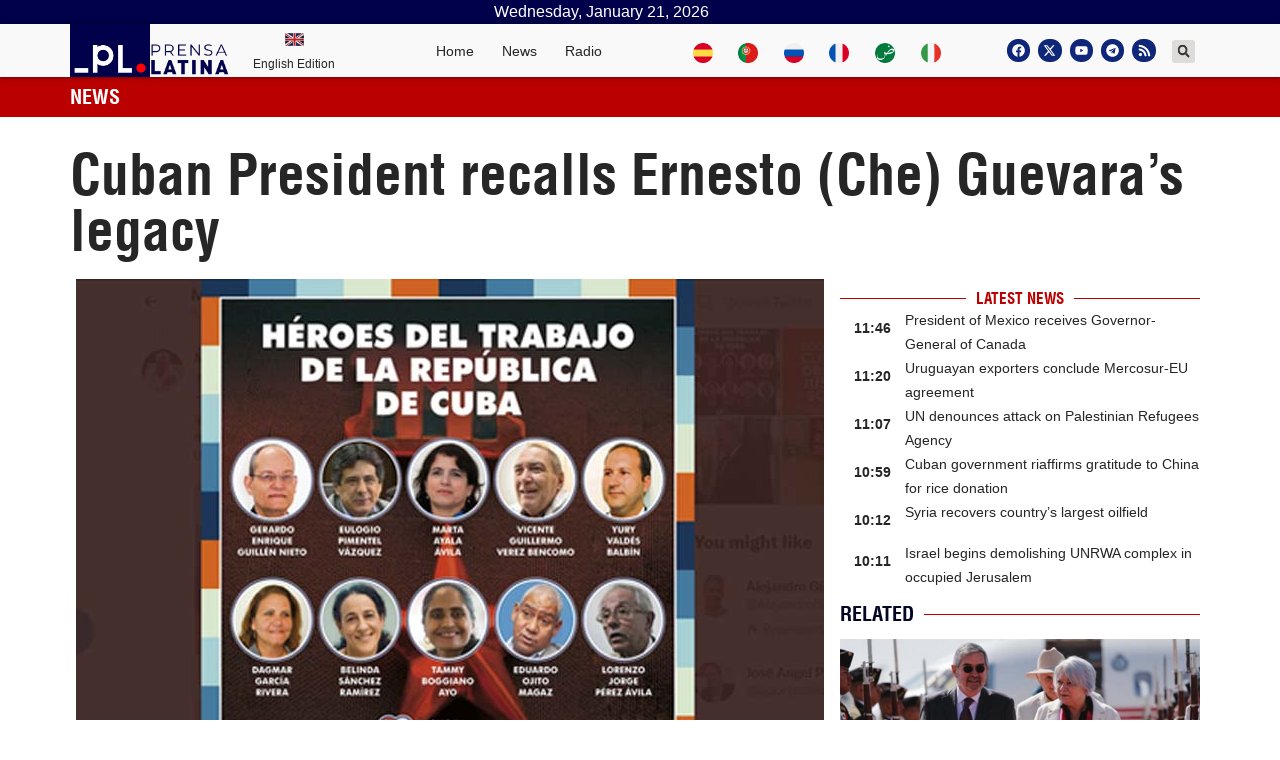

--- FILE ---
content_type: text/html; charset=UTF-8
request_url: https://www.plenglish.com/news/2021/10/08/cuban-president-recalls-ernesto-che-guevaras-legacy/
body_size: 22746
content:
<!doctype html>
<html dir="ltr" lang="en-US" prefix="og: https://ogp.me/ns# fb: http://ogp.me/ns/fb#">
<head>
	<meta charset="UTF-8">
		<meta name="viewport" content="width=device-width, initial-scale=1">
	<link rel="profile" href="http://gmpg.org/xfn/11">
	
	<!-- Global site tag (gtag.js) - Google Analytics -->
	<script async src="https://www.googletagmanager.com/gtag/js?id=UA-68617633-2"></script>
	<script>
	window.dataLayer = window.dataLayer || [];
	function gtag(){dataLayer.push(arguments);}
	gtag('js', new Date());
	gtag('config', 'UA-68617633-2');
	</script>
	<!-- Global site tag (gtag.js) - Google Analytics -->
	<script async src="https://www.googletagmanager.com/gtag/js?id=G-KZ186WNX2N"></script>
	<script>
	window.dataLayer = window.dataLayer || [];
	function gtag(){dataLayer.push(arguments);}
	gtag('js', new Date());
	gtag('config', 'G-KZ186WNX2N');
	</script>
	<title>Cuban President recalls Ernesto (Che) Guevara’s legacy - Prensa Latina</title>

		<!-- All in One SEO 4.5.7.3 - aioseo.com -->
		<meta name="description" content="Havana, Oct 8 (Prensa Latina) Cuban President Miguel Díaz-Canel on Friday harked back to the legacy of the revolutionary Ernesto (Che) Guevara, on the 54th anniversary of his capture and subsequent execution in Bolivia." />
		<meta name="robots" content="max-image-preview:large" />
		<link rel="canonical" href="https://www.plenglish.com/news/2021/10/08/cuban-president-recalls-ernesto-che-guevaras-legacy/" />
		<meta name="generator" content="All in One SEO (AIOSEO) 4.5.7.3" />
		<meta property="og:locale" content="en_US" />
		<meta property="og:site_name" content="Prensa Latina - Latin American News Agency" />
		<meta property="og:type" content="article" />
		<meta property="og:title" content="Cuban President recalls Ernesto (Che) Guevara’s legacy - Prensa Latina" />
		<meta property="og:description" content="Havana, Oct 8 (Prensa Latina) Cuban President Miguel Díaz-Canel on Friday harked back to the legacy of the revolutionary Ernesto (Che) Guevara, on the 54th anniversary of his capture and subsequent execution in Bolivia." />
		<meta property="og:url" content="https://www.plenglish.com/news/2021/10/08/cuban-president-recalls-ernesto-che-guevaras-legacy/" />
		<meta property="og:image" content="https://www.plenglish.com/wp-content/uploads/2021/10/MDC-Twiter-1.jpg" />
		<meta property="og:image:secure_url" content="https://www.plenglish.com/wp-content/uploads/2021/10/MDC-Twiter-1.jpg" />
		<meta property="og:image:width" content="748" />
		<meta property="og:image:height" content="498" />
		<meta property="article:published_time" content="2021-10-08T14:14:00+00:00" />
		<meta property="article:modified_time" content="2021-10-08T14:14:00+00:00" />
		<meta property="article:publisher" content="https://www.facebook.com/PrensaLatinaEnglishNEWS" />
		<meta name="twitter:card" content="summary_large_image" />
		<meta name="twitter:site" content="@NewsLatinPress" />
		<meta name="twitter:title" content="Cuban President recalls Ernesto (Che) Guevara’s legacy - Prensa Latina" />
		<meta name="twitter:description" content="Havana, Oct 8 (Prensa Latina) Cuban President Miguel Díaz-Canel on Friday harked back to the legacy of the revolutionary Ernesto (Che) Guevara, on the 54th anniversary of his capture and subsequent execution in Bolivia." />
		<meta name="twitter:creator" content="@NewsLatinPress" />
		<meta name="twitter:image" content="https://www.plenglish.com/wp-content/uploads/2021/10/MDC-Twiter-1.jpg" />
		<script type="application/ld+json" class="aioseo-schema">
			{"@context":"https:\/\/schema.org","@graph":[{"@type":"BlogPosting","@id":"https:\/\/www.plenglish.com\/news\/2021\/10\/08\/cuban-president-recalls-ernesto-che-guevaras-legacy\/#blogposting","name":"Cuban President recalls Ernesto (Che) Guevara\u2019s legacy - Prensa Latina","headline":"Cuban President recalls Ernesto (Che) Guevara&#8217;s legacy","author":{"@id":"https:\/\/www.plenglish.com\/news\/author\/admin-pl\/#author"},"publisher":{"@id":"https:\/\/www.plenglish.com\/#organization"},"image":{"@type":"ImageObject","url":"https:\/\/www.plenglish.com\/wp-content\/uploads\/2021\/10\/MDC-Twiter-1.jpg","width":748,"height":498},"datePublished":"2021-10-08T10:14:00-04:00","dateModified":"2021-10-08T10:14:00-04:00","inLanguage":"en-US","mainEntityOfPage":{"@id":"https:\/\/www.plenglish.com\/news\/2021\/10\/08\/cuban-president-recalls-ernesto-che-guevaras-legacy\/#webpage"},"isPartOf":{"@id":"https:\/\/www.plenglish.com\/news\/2021\/10\/08\/cuban-president-recalls-ernesto-che-guevaras-legacy\/#webpage"},"articleSection":"Cuba, News items, anniversary, che, Cuba, PRESIDENT, recall, REVOLUTION, SOCIALISM"},{"@type":"BreadcrumbList","@id":"https:\/\/www.plenglish.com\/news\/2021\/10\/08\/cuban-president-recalls-ernesto-che-guevaras-legacy\/#breadcrumblist","itemListElement":[{"@type":"ListItem","@id":"https:\/\/www.plenglish.com\/#listItem","position":1,"name":"Home","item":"https:\/\/www.plenglish.com\/","nextItem":"https:\/\/www.plenglish.com\/news\/2021\/#listItem"},{"@type":"ListItem","@id":"https:\/\/www.plenglish.com\/news\/2021\/#listItem","position":2,"name":"2021","item":"https:\/\/www.plenglish.com\/news\/2021\/","nextItem":"https:\/\/www.plenglish.com\/news\/2021\/10\/#listItem","previousItem":"https:\/\/www.plenglish.com\/#listItem"},{"@type":"ListItem","@id":"https:\/\/www.plenglish.com\/news\/2021\/10\/#listItem","position":3,"name":"October","item":"https:\/\/www.plenglish.com\/news\/2021\/10\/","nextItem":"https:\/\/www.plenglish.com\/news\/2021\/10\/08\/#listItem","previousItem":"https:\/\/www.plenglish.com\/news\/2021\/#listItem"},{"@type":"ListItem","@id":"https:\/\/www.plenglish.com\/news\/2021\/10\/08\/#listItem","position":4,"name":"8","item":"https:\/\/www.plenglish.com\/news\/2021\/10\/08\/","nextItem":"https:\/\/www.plenglish.com\/news\/2021\/10\/08\/cuban-president-recalls-ernesto-che-guevaras-legacy\/#listItem","previousItem":"https:\/\/www.plenglish.com\/news\/2021\/10\/#listItem"},{"@type":"ListItem","@id":"https:\/\/www.plenglish.com\/news\/2021\/10\/08\/cuban-president-recalls-ernesto-che-guevaras-legacy\/#listItem","position":5,"name":"Cuban President recalls Ernesto (Che) Guevara's legacy","previousItem":"https:\/\/www.plenglish.com\/news\/2021\/10\/08\/#listItem"}]},{"@type":"Organization","@id":"https:\/\/www.plenglish.com\/#organization","name":"Prensa Latina","url":"https:\/\/www.plenglish.com\/","logo":{"@type":"ImageObject","url":"https:\/\/www.plenglish.com\/wp-content\/uploads\/2021\/10\/cropped-isotipo-oficial-Prensa-Latina.png","@id":"https:\/\/www.plenglish.com\/news\/2021\/10\/08\/cuban-president-recalls-ernesto-che-guevaras-legacy\/#organizationLogo","width":512,"height":512},"image":{"@id":"https:\/\/www.plenglish.com\/#organizationLogo"},"sameAs":["https:\/\/www.facebook.com\/PrensaLatinaEnglishNEWS","https:\/\/twitter.com\/NewsLatinPress"],"contactPoint":{"@type":"ContactPoint","telephone":"+5378383496","contactType":"Customer Support"}},{"@type":"Person","@id":"https:\/\/www.plenglish.com\/news\/author\/admin-pl\/#author","url":"https:\/\/www.plenglish.com\/news\/author\/admin-pl\/","name":"Prensa Latina","image":{"@type":"ImageObject","@id":"https:\/\/www.plenglish.com\/news\/2021\/10\/08\/cuban-president-recalls-ernesto-che-guevaras-legacy\/#authorImage","url":"https:\/\/secure.gravatar.com\/avatar\/afd5e1648c3152fefdbb92088cc2e6d002864b3385b6c7b42a0143e928a00f1f?s=96&d=mm&r=g","width":96,"height":96,"caption":"Prensa Latina"}},{"@type":"WebPage","@id":"https:\/\/www.plenglish.com\/news\/2021\/10\/08\/cuban-president-recalls-ernesto-che-guevaras-legacy\/#webpage","url":"https:\/\/www.plenglish.com\/news\/2021\/10\/08\/cuban-president-recalls-ernesto-che-guevaras-legacy\/","name":"Cuban President recalls Ernesto (Che) Guevara\u2019s legacy - Prensa Latina","description":"Havana, Oct 8 (Prensa Latina) Cuban President Miguel D\u00edaz-Canel on Friday harked back to the legacy of the revolutionary Ernesto (Che) Guevara, on the 54th anniversary of his capture and subsequent execution in Bolivia.","inLanguage":"en-US","isPartOf":{"@id":"https:\/\/www.plenglish.com\/#website"},"breadcrumb":{"@id":"https:\/\/www.plenglish.com\/news\/2021\/10\/08\/cuban-president-recalls-ernesto-che-guevaras-legacy\/#breadcrumblist"},"author":{"@id":"https:\/\/www.plenglish.com\/news\/author\/admin-pl\/#author"},"creator":{"@id":"https:\/\/www.plenglish.com\/news\/author\/admin-pl\/#author"},"image":{"@type":"ImageObject","url":"https:\/\/www.plenglish.com\/wp-content\/uploads\/2021\/10\/MDC-Twiter-1.jpg","@id":"https:\/\/www.plenglish.com\/news\/2021\/10\/08\/cuban-president-recalls-ernesto-che-guevaras-legacy\/#mainImage","width":748,"height":498},"primaryImageOfPage":{"@id":"https:\/\/www.plenglish.com\/news\/2021\/10\/08\/cuban-president-recalls-ernesto-che-guevaras-legacy\/#mainImage"},"datePublished":"2021-10-08T10:14:00-04:00","dateModified":"2021-10-08T10:14:00-04:00"},{"@type":"WebSite","@id":"https:\/\/www.plenglish.com\/#website","url":"https:\/\/www.plenglish.com\/","name":"Prensa Latina","description":"Latin American News Agency","inLanguage":"en-US","publisher":{"@id":"https:\/\/www.plenglish.com\/#organization"}}]}
		</script>
		<!-- All in One SEO -->

			<script>
				var adminBaseUrl = "https:\/\/www.plenglish.com\/wp-admin\/";
				// If the iframe loaded a frontend page (not wp-admin), open it in the main window
				var keywordsAllowed = ["","elementor","microthemer","trp-edit-translation","brizy-edit-iframe","pagebuilder-edit-iframe","oxygen","dp_action=dfg_popup_fetch"];
				var keywordFound = false;
				try {
					if (window.parent.location.href.indexOf(adminBaseUrl) < 0 && window.parent.location.href !== window.location.href) {

						keywordsAllowed.forEach(function (keyword) {
							if (keyword && (window.location.href.indexOf(keyword) > -1 || window.parent.location.href.indexOf(keyword) > -1)) {
								keywordFound = true;
							}
						});
						// Redirect if it is an url
						if (!keywordFound && window.location.href.indexOf('http') > -1) {
							window.parent.location.href = window.location.href;
						}
					}
				} finally {

				}
			</script>
			<link rel="alternate" type="application/rss+xml" title="Prensa Latina &raquo; Feed" href="https://www.plenglish.com/feed/" />
<link rel="alternate" type="application/rss+xml" title="Prensa Latina &raquo; Comments Feed" href="https://www.plenglish.com/comments/feed/" />
<link rel="alternate" title="oEmbed (JSON)" type="application/json+oembed" href="https://www.plenglish.com/wp-json/oembed/1.0/embed?url=https%3A%2F%2Fwww.plenglish.com%2Fnews%2F2021%2F10%2F08%2Fcuban-president-recalls-ernesto-che-guevaras-legacy%2F" />
<link rel="alternate" title="oEmbed (XML)" type="text/xml+oembed" href="https://www.plenglish.com/wp-json/oembed/1.0/embed?url=https%3A%2F%2Fwww.plenglish.com%2Fnews%2F2021%2F10%2F08%2Fcuban-president-recalls-ernesto-che-guevaras-legacy%2F&#038;format=xml" />
<style id='wp-img-auto-sizes-contain-inline-css'>
img:is([sizes=auto i],[sizes^="auto," i]){contain-intrinsic-size:3000px 1500px}
/*# sourceURL=wp-img-auto-sizes-contain-inline-css */
</style>
<style id='wp-emoji-styles-inline-css'>

	img.wp-smiley, img.emoji {
		display: inline !important;
		border: none !important;
		box-shadow: none !important;
		height: 1em !important;
		width: 1em !important;
		margin: 0 0.07em !important;
		vertical-align: -0.1em !important;
		background: none !important;
		padding: 0 !important;
	}
/*# sourceURL=wp-emoji-styles-inline-css */
</style>
<link rel='stylesheet' id='wp-block-library-css' href='https://www.plenglish.com/wp-includes/css/dist/block-library/style.min.css?ver=6.9' media='all' />
<style id='global-styles-inline-css'>
:root{--wp--preset--aspect-ratio--square: 1;--wp--preset--aspect-ratio--4-3: 4/3;--wp--preset--aspect-ratio--3-4: 3/4;--wp--preset--aspect-ratio--3-2: 3/2;--wp--preset--aspect-ratio--2-3: 2/3;--wp--preset--aspect-ratio--16-9: 16/9;--wp--preset--aspect-ratio--9-16: 9/16;--wp--preset--color--black: #000000;--wp--preset--color--cyan-bluish-gray: #abb8c3;--wp--preset--color--white: #ffffff;--wp--preset--color--pale-pink: #f78da7;--wp--preset--color--vivid-red: #cf2e2e;--wp--preset--color--luminous-vivid-orange: #ff6900;--wp--preset--color--luminous-vivid-amber: #fcb900;--wp--preset--color--light-green-cyan: #7bdcb5;--wp--preset--color--vivid-green-cyan: #00d084;--wp--preset--color--pale-cyan-blue: #8ed1fc;--wp--preset--color--vivid-cyan-blue: #0693e3;--wp--preset--color--vivid-purple: #9b51e0;--wp--preset--gradient--vivid-cyan-blue-to-vivid-purple: linear-gradient(135deg,rgb(6,147,227) 0%,rgb(155,81,224) 100%);--wp--preset--gradient--light-green-cyan-to-vivid-green-cyan: linear-gradient(135deg,rgb(122,220,180) 0%,rgb(0,208,130) 100%);--wp--preset--gradient--luminous-vivid-amber-to-luminous-vivid-orange: linear-gradient(135deg,rgb(252,185,0) 0%,rgb(255,105,0) 100%);--wp--preset--gradient--luminous-vivid-orange-to-vivid-red: linear-gradient(135deg,rgb(255,105,0) 0%,rgb(207,46,46) 100%);--wp--preset--gradient--very-light-gray-to-cyan-bluish-gray: linear-gradient(135deg,rgb(238,238,238) 0%,rgb(169,184,195) 100%);--wp--preset--gradient--cool-to-warm-spectrum: linear-gradient(135deg,rgb(74,234,220) 0%,rgb(151,120,209) 20%,rgb(207,42,186) 40%,rgb(238,44,130) 60%,rgb(251,105,98) 80%,rgb(254,248,76) 100%);--wp--preset--gradient--blush-light-purple: linear-gradient(135deg,rgb(255,206,236) 0%,rgb(152,150,240) 100%);--wp--preset--gradient--blush-bordeaux: linear-gradient(135deg,rgb(254,205,165) 0%,rgb(254,45,45) 50%,rgb(107,0,62) 100%);--wp--preset--gradient--luminous-dusk: linear-gradient(135deg,rgb(255,203,112) 0%,rgb(199,81,192) 50%,rgb(65,88,208) 100%);--wp--preset--gradient--pale-ocean: linear-gradient(135deg,rgb(255,245,203) 0%,rgb(182,227,212) 50%,rgb(51,167,181) 100%);--wp--preset--gradient--electric-grass: linear-gradient(135deg,rgb(202,248,128) 0%,rgb(113,206,126) 100%);--wp--preset--gradient--midnight: linear-gradient(135deg,rgb(2,3,129) 0%,rgb(40,116,252) 100%);--wp--preset--font-size--small: 13px;--wp--preset--font-size--medium: 20px;--wp--preset--font-size--large: 36px;--wp--preset--font-size--x-large: 42px;--wp--preset--spacing--20: 0.44rem;--wp--preset--spacing--30: 0.67rem;--wp--preset--spacing--40: 1rem;--wp--preset--spacing--50: 1.5rem;--wp--preset--spacing--60: 2.25rem;--wp--preset--spacing--70: 3.38rem;--wp--preset--spacing--80: 5.06rem;--wp--preset--shadow--natural: 6px 6px 9px rgba(0, 0, 0, 0.2);--wp--preset--shadow--deep: 12px 12px 50px rgba(0, 0, 0, 0.4);--wp--preset--shadow--sharp: 6px 6px 0px rgba(0, 0, 0, 0.2);--wp--preset--shadow--outlined: 6px 6px 0px -3px rgb(255, 255, 255), 6px 6px rgb(0, 0, 0);--wp--preset--shadow--crisp: 6px 6px 0px rgb(0, 0, 0);}:where(.is-layout-flex){gap: 0.5em;}:where(.is-layout-grid){gap: 0.5em;}body .is-layout-flex{display: flex;}.is-layout-flex{flex-wrap: wrap;align-items: center;}.is-layout-flex > :is(*, div){margin: 0;}body .is-layout-grid{display: grid;}.is-layout-grid > :is(*, div){margin: 0;}:where(.wp-block-columns.is-layout-flex){gap: 2em;}:where(.wp-block-columns.is-layout-grid){gap: 2em;}:where(.wp-block-post-template.is-layout-flex){gap: 1.25em;}:where(.wp-block-post-template.is-layout-grid){gap: 1.25em;}.has-black-color{color: var(--wp--preset--color--black) !important;}.has-cyan-bluish-gray-color{color: var(--wp--preset--color--cyan-bluish-gray) !important;}.has-white-color{color: var(--wp--preset--color--white) !important;}.has-pale-pink-color{color: var(--wp--preset--color--pale-pink) !important;}.has-vivid-red-color{color: var(--wp--preset--color--vivid-red) !important;}.has-luminous-vivid-orange-color{color: var(--wp--preset--color--luminous-vivid-orange) !important;}.has-luminous-vivid-amber-color{color: var(--wp--preset--color--luminous-vivid-amber) !important;}.has-light-green-cyan-color{color: var(--wp--preset--color--light-green-cyan) !important;}.has-vivid-green-cyan-color{color: var(--wp--preset--color--vivid-green-cyan) !important;}.has-pale-cyan-blue-color{color: var(--wp--preset--color--pale-cyan-blue) !important;}.has-vivid-cyan-blue-color{color: var(--wp--preset--color--vivid-cyan-blue) !important;}.has-vivid-purple-color{color: var(--wp--preset--color--vivid-purple) !important;}.has-black-background-color{background-color: var(--wp--preset--color--black) !important;}.has-cyan-bluish-gray-background-color{background-color: var(--wp--preset--color--cyan-bluish-gray) !important;}.has-white-background-color{background-color: var(--wp--preset--color--white) !important;}.has-pale-pink-background-color{background-color: var(--wp--preset--color--pale-pink) !important;}.has-vivid-red-background-color{background-color: var(--wp--preset--color--vivid-red) !important;}.has-luminous-vivid-orange-background-color{background-color: var(--wp--preset--color--luminous-vivid-orange) !important;}.has-luminous-vivid-amber-background-color{background-color: var(--wp--preset--color--luminous-vivid-amber) !important;}.has-light-green-cyan-background-color{background-color: var(--wp--preset--color--light-green-cyan) !important;}.has-vivid-green-cyan-background-color{background-color: var(--wp--preset--color--vivid-green-cyan) !important;}.has-pale-cyan-blue-background-color{background-color: var(--wp--preset--color--pale-cyan-blue) !important;}.has-vivid-cyan-blue-background-color{background-color: var(--wp--preset--color--vivid-cyan-blue) !important;}.has-vivid-purple-background-color{background-color: var(--wp--preset--color--vivid-purple) !important;}.has-black-border-color{border-color: var(--wp--preset--color--black) !important;}.has-cyan-bluish-gray-border-color{border-color: var(--wp--preset--color--cyan-bluish-gray) !important;}.has-white-border-color{border-color: var(--wp--preset--color--white) !important;}.has-pale-pink-border-color{border-color: var(--wp--preset--color--pale-pink) !important;}.has-vivid-red-border-color{border-color: var(--wp--preset--color--vivid-red) !important;}.has-luminous-vivid-orange-border-color{border-color: var(--wp--preset--color--luminous-vivid-orange) !important;}.has-luminous-vivid-amber-border-color{border-color: var(--wp--preset--color--luminous-vivid-amber) !important;}.has-light-green-cyan-border-color{border-color: var(--wp--preset--color--light-green-cyan) !important;}.has-vivid-green-cyan-border-color{border-color: var(--wp--preset--color--vivid-green-cyan) !important;}.has-pale-cyan-blue-border-color{border-color: var(--wp--preset--color--pale-cyan-blue) !important;}.has-vivid-cyan-blue-border-color{border-color: var(--wp--preset--color--vivid-cyan-blue) !important;}.has-vivid-purple-border-color{border-color: var(--wp--preset--color--vivid-purple) !important;}.has-vivid-cyan-blue-to-vivid-purple-gradient-background{background: var(--wp--preset--gradient--vivid-cyan-blue-to-vivid-purple) !important;}.has-light-green-cyan-to-vivid-green-cyan-gradient-background{background: var(--wp--preset--gradient--light-green-cyan-to-vivid-green-cyan) !important;}.has-luminous-vivid-amber-to-luminous-vivid-orange-gradient-background{background: var(--wp--preset--gradient--luminous-vivid-amber-to-luminous-vivid-orange) !important;}.has-luminous-vivid-orange-to-vivid-red-gradient-background{background: var(--wp--preset--gradient--luminous-vivid-orange-to-vivid-red) !important;}.has-very-light-gray-to-cyan-bluish-gray-gradient-background{background: var(--wp--preset--gradient--very-light-gray-to-cyan-bluish-gray) !important;}.has-cool-to-warm-spectrum-gradient-background{background: var(--wp--preset--gradient--cool-to-warm-spectrum) !important;}.has-blush-light-purple-gradient-background{background: var(--wp--preset--gradient--blush-light-purple) !important;}.has-blush-bordeaux-gradient-background{background: var(--wp--preset--gradient--blush-bordeaux) !important;}.has-luminous-dusk-gradient-background{background: var(--wp--preset--gradient--luminous-dusk) !important;}.has-pale-ocean-gradient-background{background: var(--wp--preset--gradient--pale-ocean) !important;}.has-electric-grass-gradient-background{background: var(--wp--preset--gradient--electric-grass) !important;}.has-midnight-gradient-background{background: var(--wp--preset--gradient--midnight) !important;}.has-small-font-size{font-size: var(--wp--preset--font-size--small) !important;}.has-medium-font-size{font-size: var(--wp--preset--font-size--medium) !important;}.has-large-font-size{font-size: var(--wp--preset--font-size--large) !important;}.has-x-large-font-size{font-size: var(--wp--preset--font-size--x-large) !important;}
/*# sourceURL=global-styles-inline-css */
</style>

<style id='classic-theme-styles-inline-css'>
/*! This file is auto-generated */
.wp-block-button__link{color:#fff;background-color:#32373c;border-radius:9999px;box-shadow:none;text-decoration:none;padding:calc(.667em + 2px) calc(1.333em + 2px);font-size:1.125em}.wp-block-file__button{background:#32373c;color:#fff;text-decoration:none}
/*# sourceURL=/wp-includes/css/classic-themes.min.css */
</style>
<link rel='stylesheet' id='bootstrap-css' href='https://www.plenglish.com/wp-content/plugins/pl-widget2/public/css/bootstrap.min.css?ver=4.5.2' media='all' />
<link rel='stylesheet' id='slide-portada-css' href='https://www.plenglish.com/wp-content/plugins/pl-widget2/public/css/slide-portada.css?ver=0.1.2' media='all' />
<link rel='stylesheet' id='newscard3grid-css' href='https://www.plenglish.com/wp-content/plugins/pl-widget2/public/css/newscard3grid.css?ver=0.1.2' media='all' />
<link rel='stylesheet' id='feature4news-css' href='https://www.plenglish.com/wp-content/plugins/pl-widget2/public/css/feature4news.css?ver=0.1.2' media='all' />
<link rel='stylesheet' id='1onlynews-css' href='https://www.plenglish.com/wp-content/plugins/pl-widget2/public/css/1onlynews.css?ver=0.1.2' media='all' />
<link rel='stylesheet' id='opinioncardsnews-css' href='https://www.plenglish.com/wp-content/plugins/pl-widget2/public/css/opinioncardsnews.css?ver=0.1.2' media='all' />
<link rel='stylesheet' id='boxsimplenews-css' href='https://www.plenglish.com/wp-content/plugins/pl-widget2/public/css/boxsimplenews.css?ver=0.1.2' media='all' />
<link rel='stylesheet' id='boxsimpletittle-css' href='https://www.plenglish.com/wp-content/plugins/pl-widget2/public/css/boxsimpletittle.css?ver=0.1.2' media='all' />
<link rel='stylesheet' id='2news-css' href='https://www.plenglish.com/wp-content/plugins/pl-widget2/public/css/1onlynews.css?ver=0.1.2' media='all' />
<link rel='stylesheet' id='2subnews-css' href='https://www.plenglish.com/wp-content/plugins/pl-widget2/public/css/boxsimplenews.css?ver=0.1.2' media='all' />
<link rel='stylesheet' id='2subtitles-css' href='https://www.plenglish.com/wp-content/plugins/pl-widget2/public/css/boxsimpletittle.css?ver=0.1.2' media='all' />
<link rel='stylesheet' id='3_principales-css' href='https://www.plenglish.com/wp-content/plugins/pl-widget2/public/css/3-principales.css?ver=0.1.2' media='all' />
<link rel='stylesheet' id='1_principal-css' href='https://www.plenglish.com/wp-content/plugins/pl-widget2/public/css/1-principal.css?ver=0.1.2' media='all' />
<link rel='stylesheet' id='1_notadestacada-css' href='https://www.plenglish.com/wp-content/plugins/pl-widget2/public/css/1-notadestacada.css?ver=0.1.2' media='all' />
<link rel='stylesheet' id='pltv-css' href='https://www.plenglish.com/wp-content/plugins/pl-widget2/public/css/pltv.css?ver=0.1.2' media='all' />
<link rel='stylesheet' id='newscard4-css' href='https://www.plenglish.com/wp-content/plugins/pl-widget2/public/css/newscard4.css?ver=0.1.2' media='all' />
<link rel='stylesheet' id='newscard2-css' href='https://www.plenglish.com/wp-content/plugins/pl-widget2/public/css/newscard4.css?ver=0.1.2' media='all' />
<link rel='stylesheet' id='3tvrel-css' href='https://www.plenglish.com/wp-content/plugins/pl-widget2/public/css/3tvrel.css?ver=0.1.2' media='all' />
<link rel='stylesheet' id='4Ads-css' href='https://www.plenglish.com/wp-content/plugins/pl-widget2/public/css/4Ads.css?ver=0.1.2' media='all' />
<link rel='stylesheet' id='cobertura-css' href='https://www.plenglish.com/wp-content/plugins/pl-widget2/public/css/cobertura.css?ver=0.1.2' media='all' />
<link rel='stylesheet' id='urgente-css' href='https://www.plenglish.com/wp-content/plugins/pl-widget2/public/css/breakingnews.css?ver=0.1.2' media='all' />
<link rel='stylesheet' id='styles-css' href='https://www.plenglish.com/wp-content/plugins/pl-widget2/public/css/styles.css?ver=0.1.2' media='all' />
<link rel='stylesheet' id='hello-elementor-css' href='https://www.plenglish.com/wp-content/themes/hello-elementor/style.min.css?ver=2.8.1' media='all' />
<link rel='stylesheet' id='hello-elementor-theme-style-css' href='https://www.plenglish.com/wp-content/themes/hello-elementor/theme.min.css?ver=2.8.1' media='all' />
<link rel='stylesheet' id='elementor-frontend-css' href='https://www.plenglish.com/wp-content/plugins/elementor/assets/css/frontend-lite.min.css?ver=3.22.3' media='all' />
<link rel='stylesheet' id='elementor-post-5-css' href='https://www.plenglish.com/wp-content/uploads/elementor/css/post-5.css?ver=1720619840' media='all' />
<link rel='stylesheet' id='swiper-css' href='https://www.plenglish.com/wp-content/plugins/elementor/assets/lib/swiper/v8/css/swiper.min.css?ver=8.4.5' media='all' />
<link rel='stylesheet' id='elementor-pro-css' href='https://www.plenglish.com/wp-content/plugins/elementor-pro/assets/css/frontend-lite.min.css?ver=3.22.1' media='all' />
<link rel='stylesheet' id='elementor-global-css' href='https://www.plenglish.com/wp-content/uploads/elementor/css/global.css?ver=1720619841' media='all' />
<link rel='stylesheet' id='elementor-post-38532-css' href='https://www.plenglish.com/wp-content/uploads/elementor/css/post-38532.css?ver=1720619842' media='all' />
<link rel='stylesheet' id='elementor-post-36241-css' href='https://www.plenglish.com/wp-content/uploads/elementor/css/post-36241.css?ver=1720619842' media='all' />
<link rel='stylesheet' id='elementor-post-205073-css' href='https://www.plenglish.com/wp-content/uploads/elementor/css/post-205073.css?ver=1720620071' media='all' />
<link rel='stylesheet' id='elementor-post-35117-css' href='https://www.plenglish.com/wp-content/uploads/elementor/css/post-35117.css?ver=1720619842' media='all' />
<link rel='stylesheet' id='hello-elementor-child-style-css' href='https://www.plenglish.com/wp-content/themes/hello-theme-child-master/style.css?ver=1.0.0' media='all' />
<link rel='stylesheet' id='ecs-styles-css' href='https://www.plenglish.com/wp-content/plugins/ele-custom-skin/assets/css/ecs-style.css?ver=3.1.9' media='all' />
<link rel='stylesheet' id='elementor-post-35060-css' href='https://www.plenglish.com/wp-content/uploads/elementor/css/post-35060.css?ver=1629041236' media='all' />
<link rel='stylesheet' id='elementor-post-35062-css' href='https://www.plenglish.com/wp-content/uploads/elementor/css/post-35062.css?ver=1629041236' media='all' />
<link rel='stylesheet' id='elementor-post-35068-css' href='https://www.plenglish.com/wp-content/uploads/elementor/css/post-35068.css?ver=1629041239' media='all' />
<link rel='stylesheet' id='elementor-post-35074-css' href='https://www.plenglish.com/wp-content/uploads/elementor/css/post-35074.css?ver=1629041241' media='all' />
<link rel='stylesheet' id='elementor-post-35077-css' href='https://www.plenglish.com/wp-content/uploads/elementor/css/post-35077.css?ver=1674819166' media='all' />
<link rel='stylesheet' id='elementor-post-35095-css' href='https://www.plenglish.com/wp-content/uploads/elementor/css/post-35095.css?ver=1631882108' media='all' />
<link rel='stylesheet' id='elementor-post-35105-css' href='https://www.plenglish.com/wp-content/uploads/elementor/css/post-35105.css?ver=1629041243' media='all' />
<link rel='stylesheet' id='elementor-post-35115-css' href='https://www.plenglish.com/wp-content/uploads/elementor/css/post-35115.css?ver=1690844144' media='all' />
<link rel='stylesheet' id='elementor-post-38519-css' href='https://www.plenglish.com/wp-content/uploads/elementor/css/post-38519.css?ver=1639592923' media='all' />
<link rel='stylesheet' id='elementor-post-38527-css' href='https://www.plenglish.com/wp-content/uploads/elementor/css/post-38527.css?ver=1619319325' media='all' />
<link rel='stylesheet' id='elementor-post-38537-css' href='https://www.plenglish.com/wp-content/uploads/elementor/css/post-38537.css?ver=1632001378' media='all' />
<link rel='stylesheet' id='elementor-post-38538-css' href='https://www.plenglish.com/wp-content/uploads/elementor/css/post-38538.css?ver=1634750515' media='all' />
<link rel='stylesheet' id='elementor-post-38539-css' href='https://www.plenglish.com/wp-content/uploads/elementor/css/post-38539.css?ver=1636107249' media='all' />
<link rel='stylesheet' id='elementor-post-38540-css' href='https://www.plenglish.com/wp-content/uploads/elementor/css/post-38540.css?ver=1636107453' media='all' />
<link rel='stylesheet' id='elementor-post-38543-css' href='https://www.plenglish.com/wp-content/uploads/elementor/css/post-38543.css?ver=1621723473' media='all' />
<link rel='stylesheet' id='elementor-post-38549-css' href='https://www.plenglish.com/wp-content/uploads/elementor/css/post-38549.css?ver=1621993738' media='all' />
<link rel='stylesheet' id='elementor-post-38550-css' href='https://www.plenglish.com/wp-content/uploads/elementor/css/post-38550.css?ver=1621995518' media='all' />
<link rel='stylesheet' id='elementor-post-38553-css' href='https://www.plenglish.com/wp-content/uploads/elementor/css/post-38553.css?ver=1622218563' media='all' />
<link rel='stylesheet' id='elementor-post-38554-css' href='https://www.plenglish.com/wp-content/uploads/elementor/css/post-38554.css?ver=1635371344' media='all' />
<link rel='stylesheet' id='elementor-post-38561-css' href='https://www.plenglish.com/wp-content/uploads/elementor/css/post-38561.css?ver=1622400426' media='all' />
<link rel='stylesheet' id='elementor-post-38567-css' href='https://www.plenglish.com/wp-content/uploads/elementor/css/post-38567.css?ver=1622648502' media='all' />
<link rel='stylesheet' id='elementor-post-38568-css' href='https://www.plenglish.com/wp-content/uploads/elementor/css/post-38568.css?ver=1632079842' media='all' />
<link rel='stylesheet' id='elementor-post-38569-css' href='https://www.plenglish.com/wp-content/uploads/elementor/css/post-38569.css?ver=1622650838' media='all' />
<link rel='stylesheet' id='elementor-post-38572-css' href='https://www.plenglish.com/wp-content/uploads/elementor/css/post-38572.css?ver=1622725349' media='all' />
<link rel='stylesheet' id='elementor-post-38573-css' href='https://www.plenglish.com/wp-content/uploads/elementor/css/post-38573.css?ver=1622797368' media='all' />
<link rel='stylesheet' id='elementor-post-38574-css' href='https://www.plenglish.com/wp-content/uploads/elementor/css/post-38574.css?ver=1623185484' media='all' />
<link rel='stylesheet' id='elementor-post-38576-css' href='https://www.plenglish.com/wp-content/uploads/elementor/css/post-38576.css?ver=1623233365' media='all' />
<link rel='stylesheet' id='elementor-post-38577-css' href='https://www.plenglish.com/wp-content/uploads/elementor/css/post-38577.css?ver=1623312238' media='all' />
<link rel='stylesheet' id='elementor-post-38580-css' href='https://www.plenglish.com/wp-content/uploads/elementor/css/post-38580.css?ver=1623398879' media='all' />
<link rel='stylesheet' id='elementor-post-38582-css' href='https://www.plenglish.com/wp-content/uploads/elementor/css/post-38582.css?ver=1623498720' media='all' />
<link rel='stylesheet' id='elementor-post-38583-css' href='https://www.plenglish.com/wp-content/uploads/elementor/css/post-38583.css?ver=1623669014' media='all' />
<link rel='stylesheet' id='elementor-post-38586-css' href='https://www.plenglish.com/wp-content/uploads/elementor/css/post-38586.css?ver=1623877585' media='all' />
<link rel='stylesheet' id='elementor-post-38588-css' href='https://www.plenglish.com/wp-content/uploads/elementor/css/post-38588.css?ver=1623923259' media='all' />
<link rel='stylesheet' id='elementor-post-38590-css' href='https://www.plenglish.com/wp-content/uploads/elementor/css/post-38590.css?ver=1690844195' media='all' />
<link rel='stylesheet' id='elementor-post-74256-css' href='https://www.plenglish.com/wp-content/uploads/elementor/css/post-74256.css?ver=1631366672' media='all' />
<link rel='stylesheet' id='elementor-post-129631-css' href='https://www.plenglish.com/wp-content/uploads/elementor/css/post-129631.css?ver=1671787970' media='all' />
<link rel='stylesheet' id='elementor-post-129735-css' href='https://www.plenglish.com/wp-content/uploads/elementor/css/post-129735.css?ver=1671797591' media='all' />
<link rel='stylesheet' id='elementor-post-129762-css' href='https://www.plenglish.com/wp-content/uploads/elementor/css/post-129762.css?ver=1687948408' media='all' />
<link rel='stylesheet' id='elementor-post-133138-css' href='https://www.plenglish.com/wp-content/uploads/elementor/css/post-133138.css?ver=1636107417' media='all' />
<link rel='stylesheet' id='elementor-post-133143-css' href='https://www.plenglish.com/wp-content/uploads/elementor/css/post-133143.css?ver=1636107766' media='all' />
<link rel='stylesheet' id='elementor-post-133798-css' href='https://www.plenglish.com/wp-content/uploads/elementor/css/post-133798.css?ver=1650716392' media='all' />
<script src="https://www.plenglish.com/wp-includes/js/jquery/jquery.min.js?ver=3.7.1" id="jquery-core-js"></script>
<script src="https://www.plenglish.com/wp-includes/js/jquery/jquery-migrate.min.js?ver=3.4.1" id="jquery-migrate-js"></script>
<script src="https://www.plenglish.com/wp-content/plugins/pl-widget2/public/js/jquery.min.js?ver=3.5.1" id="custom_jquery-js"></script>
<script id="ecs_ajax_load-js-extra">
var ecs_ajax_params = {"ajaxurl":"https://www.plenglish.com/wp-admin/admin-ajax.php","posts":"{\"page\":0,\"year\":2021,\"monthnum\":10,\"day\":8,\"name\":\"cuban-president-recalls-ernesto-che-guevaras-legacy\",\"error\":\"\",\"m\":\"\",\"p\":0,\"post_parent\":\"\",\"subpost\":\"\",\"subpost_id\":\"\",\"attachment\":\"\",\"attachment_id\":0,\"pagename\":\"\",\"page_id\":0,\"second\":\"\",\"minute\":\"\",\"hour\":\"\",\"w\":0,\"category_name\":\"\",\"tag\":\"\",\"cat\":\"\",\"tag_id\":\"\",\"author\":\"\",\"author_name\":\"\",\"feed\":\"\",\"tb\":\"\",\"paged\":0,\"meta_key\":\"\",\"meta_value\":\"\",\"preview\":\"\",\"s\":\"\",\"sentence\":\"\",\"title\":\"\",\"fields\":\"all\",\"menu_order\":\"\",\"embed\":\"\",\"category__in\":[],\"category__not_in\":[],\"category__and\":[],\"post__in\":[],\"post__not_in\":[],\"post_name__in\":[],\"tag__in\":[],\"tag__not_in\":[],\"tag__and\":[],\"tag_slug__in\":[],\"tag_slug__and\":[],\"post_parent__in\":[],\"post_parent__not_in\":[],\"author__in\":[],\"author__not_in\":[],\"search_columns\":[],\"post_type\":[\"post\",\"page\",\"e-landing-page\"],\"ignore_sticky_posts\":false,\"suppress_filters\":false,\"cache_results\":true,\"update_post_term_cache\":true,\"update_menu_item_cache\":false,\"lazy_load_term_meta\":true,\"update_post_meta_cache\":true,\"posts_per_page\":10,\"nopaging\":false,\"comments_per_page\":\"50\",\"no_found_rows\":false,\"order\":\"DESC\"}"};
//# sourceURL=ecs_ajax_load-js-extra
</script>
<script src="https://www.plenglish.com/wp-content/plugins/ele-custom-skin/assets/js/ecs_ajax_pagination.js?ver=3.1.9" id="ecs_ajax_load-js"></script>
<script src="https://www.plenglish.com/wp-content/plugins/ele-custom-skin/assets/js/ecs.js?ver=3.1.9" id="ecs-script-js"></script>
<link rel="https://api.w.org/" href="https://www.plenglish.com/wp-json/" /><link rel="alternate" title="JSON" type="application/json" href="https://www.plenglish.com/wp-json/wp/v2/posts/130373" /><link rel="EditURI" type="application/rsd+xml" title="RSD" href="https://www.plenglish.com/xmlrpc.php?rsd" />
<meta name="generator" content="WordPress 6.9" />
<link rel='shortlink' href='https://www.plenglish.com/?p=130373' />
<meta name="generator" content="Elementor 3.22.3; features: e_optimized_assets_loading, e_optimized_css_loading, e_font_icon_svg, additional_custom_breakpoints, e_lazyload; settings: css_print_method-external, google_font-enabled, font_display-auto">
<script type="text/javascript" src="https://ads.vidoomy.com/prensalatinacu_22015.js" async></script>
			<style>
				.e-con.e-parent:nth-of-type(n+4):not(.e-lazyloaded):not(.e-no-lazyload),
				.e-con.e-parent:nth-of-type(n+4):not(.e-lazyloaded):not(.e-no-lazyload) * {
					background-image: none !important;
				}
				@media screen and (max-height: 1024px) {
					.e-con.e-parent:nth-of-type(n+3):not(.e-lazyloaded):not(.e-no-lazyload),
					.e-con.e-parent:nth-of-type(n+3):not(.e-lazyloaded):not(.e-no-lazyload) * {
						background-image: none !important;
					}
				}
				@media screen and (max-height: 640px) {
					.e-con.e-parent:nth-of-type(n+2):not(.e-lazyloaded):not(.e-no-lazyload),
					.e-con.e-parent:nth-of-type(n+2):not(.e-lazyloaded):not(.e-no-lazyload) * {
						background-image: none !important;
					}
				}
			</style>
			<link rel="icon" href="https://www.plenglish.com/wp-content/uploads/2021/10/cropped-isotipo-oficial-Prensa-Latina-32x32.png" sizes="32x32" />
<link rel="icon" href="https://www.plenglish.com/wp-content/uploads/2021/10/cropped-isotipo-oficial-Prensa-Latina-192x192.png" sizes="192x192" />
<link rel="apple-touch-icon" href="https://www.plenglish.com/wp-content/uploads/2021/10/cropped-isotipo-oficial-Prensa-Latina-180x180.png" />
<meta name="msapplication-TileImage" content="https://www.plenglish.com/wp-content/uploads/2021/10/cropped-isotipo-oficial-Prensa-Latina-270x270.png" />

<!-- START - Open Graph and Twitter Card Tags 3.3.2 -->
 <!-- Facebook Open Graph -->
  <meta property="og:locale" content="en_US"/>
  <meta property="og:site_name" content="Prensa Latina"/>
  <meta property="og:title" content="Cuban President recalls Ernesto (Che) Guevara&#039;s legacy"/>
  <meta property="og:url" content="https://www.plenglish.com/news/2021/10/08/cuban-president-recalls-ernesto-che-guevaras-legacy/"/>
  <meta property="og:type" content="article"/>
  <meta property="og:image" content="https://www.plenglish.com/wp-content/uploads/2021/10/MDC-Twiter-1.jpg"/>
  <meta property="og:image:url" content="https://www.plenglish.com/wp-content/uploads/2021/10/MDC-Twiter-1.jpg"/>
  <meta property="og:image:secure_url" content="https://www.plenglish.com/wp-content/uploads/2021/10/MDC-Twiter-1.jpg"/>
  <meta property="article:published_time" content="2021-10-08T10:14:00-04:00"/>
  <meta property="article:modified_time" content="2021-10-08T10:14:00-04:00" />
  <meta property="og:updated_time" content="2021-10-08T10:14:00-04:00" />
  <meta property="article:section" content="Cuba"/>
  <meta property="article:section" content="News items"/>
  <meta property="article:publisher" content="https://www.facebook.com/PrensaLatinaEnglishNEWS"/>
  <meta property="fb:app_id" content="4102395786471469"/>
 <!-- Google+ / Schema.org -->
 <!-- Twitter Cards -->
  <meta name="twitter:title" content="Cuban President recalls Ernesto (Che) Guevara&#039;s legacy"/>
  <meta name="twitter:url" content="https://www.plenglish.com/news/2021/10/08/cuban-president-recalls-ernesto-che-guevaras-legacy/"/>
  <meta name="twitter:description" content="Havana, Oct 8 (Prensa Latina) Cuban President Miguel Díaz-Canel on Friday harked back to the legacy of the revolutionary Ernesto (Che) Guevara, on the 54th anniversary of his capture and subsequent execution in Bolivia."/>
  <meta name="twitter:image" content="https://www.plenglish.com/wp-content/uploads/2021/10/MDC-Twiter-1.jpg"/>
  <meta name="twitter:card" content="summary_large_image"/>
  <meta name="twitter:site" content="@NewsLatinPress"/>
 <!-- SEO -->
  <link rel="canonical" href="https://www.plenglish.com/news/2021/10/08/cuban-president-recalls-ernesto-che-guevaras-legacy/"/>
  <meta name="publisher" content="Prensa Latina"/>
 <!-- Misc. tags -->
 <!-- is_singular -->
<!-- END - Open Graph and Twitter Card Tags 3.3.2 -->
	
<link rel='stylesheet' id='e-animations-css' href='https://www.plenglish.com/wp-content/plugins/elementor/assets/lib/animations/animations.min.css?ver=3.22.3' media='all' />
<link rel='stylesheet' id='elementor-post-35123-css' href='https://www.plenglish.com/wp-content/uploads/elementor/css/post-35123.css?ver=1720619846' media='all' />
<link rel='stylesheet' id='acff-modal-css' href='https://www.plenglish.com/wp-content/plugins/acf-frontend-form-element-pro/assets/css/modal-min.css?ver=7.2.65' media='all' />
<link rel='stylesheet' id='dashicons-css' href='https://www.plenglish.com/wp-includes/css/dashicons.min.css?ver=6.9' media='all' />
<link rel='stylesheet' id='acf-global-css' href='https://www.plenglish.com/wp-content/plugins/advanced-custom-fields-pro/assets/build/css/acf-global.css?ver=6.3.3' media='all' />
</head>
<body class="wp-singular post-template-default single single-post postid-130373 single-format-standard wp-custom-logo wp-theme-hello-elementor wp-child-theme-hello-theme-child-master elementor-default elementor-kit-5 elementor-page-205073">

		<header data-elementor-type="header" data-elementor-id="38532" class="elementor elementor-38532 elementor-location-header" data-elementor-post-type="elementor_library">
					<section class="elementor-section elementor-top-section elementor-element elementor-element-de9f4b7 elementor-section-boxed elementor-section-height-default elementor-section-height-default" data-id="de9f4b7" data-element_type="section" data-settings="{&quot;background_background&quot;:&quot;classic&quot;}">
						<div class="elementor-container elementor-column-gap-no">
					<div class="elementor-column elementor-col-50 elementor-top-column elementor-element elementor-element-80ef00d" data-id="80ef00d" data-element_type="column">
			<div class="elementor-widget-wrap">
							</div>
		</div>
				<div class="elementor-column elementor-col-50 elementor-top-column elementor-element elementor-element-0e0d519" data-id="0e0d519" data-element_type="column">
			<div class="elementor-widget-wrap elementor-element-populated">
						<div class="elementor-element elementor-element-af1daa9 elementor-widget elementor-widget-shortcode" data-id="af1daa9" data-element_type="widget" data-widget_type="shortcode.default">
				<div class="elementor-widget-container">
					<div class="elementor-shortcode">Wednesday, January 21, 2026</div>
				</div>
				</div>
					</div>
		</div>
					</div>
		</section>
				<section class="elementor-section elementor-top-section elementor-element elementor-element-54c27114 elementor-hidden-phone elementor-section-content-middle elementor-section-stretched elementor-section-boxed elementor-section-height-default elementor-section-height-default" data-id="54c27114" data-element_type="section" data-settings="{&quot;background_background&quot;:&quot;classic&quot;,&quot;sticky&quot;:&quot;top&quot;,&quot;stretch_section&quot;:&quot;section-stretched&quot;,&quot;sticky_on&quot;:[&quot;desktop&quot;,&quot;tablet&quot;,&quot;mobile&quot;],&quot;sticky_offset&quot;:0,&quot;sticky_effects_offset&quot;:0}">
						<div class="elementor-container elementor-column-gap-no">
					<div class="elementor-column elementor-col-14 elementor-top-column elementor-element elementor-element-639b83a2" data-id="639b83a2" data-element_type="column" data-settings="{&quot;background_background&quot;:&quot;classic&quot;}">
			<div class="elementor-widget-wrap elementor-element-populated">
						<div class="elementor-element elementor-element-1aad88bc elementor-widget elementor-widget-theme-site-logo elementor-widget-image" data-id="1aad88bc" data-element_type="widget" data-widget_type="theme-site-logo.default">
				<div class="elementor-widget-container">
			<style>/*! elementor - v3.22.0 - 26-06-2024 */
.elementor-widget-image{text-align:center}.elementor-widget-image a{display:inline-block}.elementor-widget-image a img[src$=".svg"]{width:48px}.elementor-widget-image img{vertical-align:middle;display:inline-block}</style>						<a href="https://www.plenglish.com">
			<img fetchpriority="high" width="600" height="399" src="https://www.plenglish.com/wp-content/uploads/2021/10/isotipo-oficial-Prensa-Latina.png" class="attachment-full size-full wp-image-131327" alt="oficial logo of News Agency Prensa Latina" srcset="https://www.plenglish.com/wp-content/uploads/2021/10/isotipo-oficial-Prensa-Latina.png 600w, https://www.plenglish.com/wp-content/uploads/2021/10/isotipo-oficial-Prensa-Latina-300x200.png 300w" sizes="(max-width: 600px) 100vw, 600px" />				</a>
									</div>
				</div>
					</div>
		</div>
				<div class="elementor-column elementor-col-14 elementor-top-column elementor-element elementor-element-14626871" data-id="14626871" data-element_type="column">
			<div class="elementor-widget-wrap elementor-element-populated">
						<div class="elementor-element elementor-element-6ce60b3 elementor-widget elementor-widget-image" data-id="6ce60b3" data-element_type="widget" data-widget_type="image.default">
				<div class="elementor-widget-container">
													<img width="500" height="202" src="https://www.plenglish.com/wp-content/uploads/2021/04/nombre-generico-prensa-latina.png" class="attachment-full size-full wp-image-131330" alt="name of Prensa Latina" srcset="https://www.plenglish.com/wp-content/uploads/2021/04/nombre-generico-prensa-latina.png 500w, https://www.plenglish.com/wp-content/uploads/2021/04/nombre-generico-prensa-latina-300x121.png 300w" sizes="(max-width: 500px) 100vw, 500px" />													</div>
				</div>
					</div>
		</div>
				<div class="elementor-column elementor-col-14 elementor-top-column elementor-element elementor-element-e30158a" data-id="e30158a" data-element_type="column">
			<div class="elementor-widget-wrap elementor-element-populated">
						<div class="elementor-element elementor-element-56bb6c81 elementor-widget__width-initial elementor-widget-tablet__width-initial elementor-position-top elementor-widget elementor-widget-image-box" data-id="56bb6c81" data-element_type="widget" data-widget_type="image-box.default">
				<div class="elementor-widget-container">
			<style>/*! elementor - v3.22.0 - 26-06-2024 */
.elementor-widget-image-box .elementor-image-box-content{width:100%}@media (min-width:768px){.elementor-widget-image-box.elementor-position-left .elementor-image-box-wrapper,.elementor-widget-image-box.elementor-position-right .elementor-image-box-wrapper{display:flex}.elementor-widget-image-box.elementor-position-right .elementor-image-box-wrapper{text-align:end;flex-direction:row-reverse}.elementor-widget-image-box.elementor-position-left .elementor-image-box-wrapper{text-align:start;flex-direction:row}.elementor-widget-image-box.elementor-position-top .elementor-image-box-img{margin:auto}.elementor-widget-image-box.elementor-vertical-align-top .elementor-image-box-wrapper{align-items:flex-start}.elementor-widget-image-box.elementor-vertical-align-middle .elementor-image-box-wrapper{align-items:center}.elementor-widget-image-box.elementor-vertical-align-bottom .elementor-image-box-wrapper{align-items:flex-end}}@media (max-width:767px){.elementor-widget-image-box .elementor-image-box-img{margin-left:auto!important;margin-right:auto!important;margin-bottom:15px}}.elementor-widget-image-box .elementor-image-box-img{display:inline-block}.elementor-widget-image-box .elementor-image-box-title a{color:inherit}.elementor-widget-image-box .elementor-image-box-wrapper{text-align:center}.elementor-widget-image-box .elementor-image-box-description{margin:0}</style><div class="elementor-image-box-wrapper"><figure class="elementor-image-box-img"><img width="270" height="186" src="https://www.plenglish.com/wp-content/uploads/2021/05/flag-english.jpg" class="attachment-medium size-medium wp-image-116845" alt="Bandera inglesa" /></figure><div class="elementor-image-box-content"><span class="elementor-image-box-title">English Edition</span></div></div>		</div>
				</div>
					</div>
		</div>
				<div class="elementor-column elementor-col-14 elementor-top-column elementor-element elementor-element-405d7b8e" data-id="405d7b8e" data-element_type="column">
			<div class="elementor-widget-wrap elementor-element-populated">
						<div class="elementor-element elementor-element-71754db6 elementor-nav-menu__align-end elementor-nav-menu--dropdown-none elementor-widget__width-auto elementor-widget-tablet__width-auto elementor-widget elementor-widget-nav-menu" data-id="71754db6" data-element_type="widget" data-settings="{&quot;layout&quot;:&quot;horizontal&quot;,&quot;submenu_icon&quot;:{&quot;value&quot;:&quot;&lt;svg class=\&quot;e-font-icon-svg e-fas-caret-down\&quot; viewBox=\&quot;0 0 320 512\&quot; xmlns=\&quot;http:\/\/www.w3.org\/2000\/svg\&quot;&gt;&lt;path d=\&quot;M31.3 192h257.3c17.8 0 26.7 21.5 14.1 34.1L174.1 354.8c-7.8 7.8-20.5 7.8-28.3 0L17.2 226.1C4.6 213.5 13.5 192 31.3 192z\&quot;&gt;&lt;\/path&gt;&lt;\/svg&gt;&quot;,&quot;library&quot;:&quot;fa-solid&quot;}}" data-widget_type="nav-menu.default">
				<div class="elementor-widget-container">
			<link rel="stylesheet" href="https://www.plenglish.com/wp-content/plugins/elementor-pro/assets/css/widget-nav-menu.min.css">			<nav class="elementor-nav-menu--main elementor-nav-menu__container elementor-nav-menu--layout-horizontal e--pointer-none">
				<ul id="menu-1-71754db6" class="elementor-nav-menu"><li class="menu-item menu-item-type-custom menu-item-object-custom menu-item-home menu-item-116833"><a href="https://www.plenglish.com/" class="elementor-item">Home</a></li>
<li class="news-menu menu-item menu-item-type-custom menu-item-object-custom menu-item-74154"><a href="#" class="elementor-item elementor-item-anchor">News</a></li>
<li class="menu-item menu-item-type-custom menu-item-object-custom menu-item-74117"><a href="#" class="elementor-item elementor-item-anchor">Radio</a></li>
</ul>			</nav>
						<nav class="elementor-nav-menu--dropdown elementor-nav-menu__container" aria-hidden="true">
				<ul id="menu-2-71754db6" class="elementor-nav-menu"><li class="menu-item menu-item-type-custom menu-item-object-custom menu-item-home menu-item-116833"><a href="https://www.plenglish.com/" class="elementor-item" tabindex="-1">Home</a></li>
<li class="news-menu menu-item menu-item-type-custom menu-item-object-custom menu-item-74154"><a href="#" class="elementor-item elementor-item-anchor" tabindex="-1">News</a></li>
<li class="menu-item menu-item-type-custom menu-item-object-custom menu-item-74117"><a href="#" class="elementor-item elementor-item-anchor" tabindex="-1">Radio</a></li>
</ul>			</nav>
				</div>
				</div>
					</div>
		</div>
				<div class="elementor-column elementor-col-14 elementor-top-column elementor-element elementor-element-3ec30243" data-id="3ec30243" data-element_type="column">
			<div class="elementor-widget-wrap elementor-element-populated">
						<div class="elementor-element elementor-element-ad9c8e0 elementor-widget elementor-widget-html" data-id="ad9c8e0" data-element_type="widget" data-widget_type="html.default">
				<div class="elementor-widget-container">
			<!– bandera español ->

<div class="bandera españa" title="español">
    <a href="https://www.prensa-latina.cu/"><img src="https://arabic.prensa-latina.cu/wp-content/uploads/2022/02/espana1-150x150-1.png"></a>
</div>
<!– bandera portugues ->

<div class="bandera portugues" title="portugues">
    <a href="https://www.prensalatina.com.br/"><img src="https://www.plenglish.com/wp-content/uploads/2021/04/1.png"></a>
</div>

<!– bandera rusia ->

<div class="bandera rusia" title="rusia"><a href="https://ruso.prensa-latina.cu"><img src="https://www.plenglish.com/wp-content/uploads/2021/04/rusia.png"></a>
</div>

<!– bandera francia ->

<div class="bandera francia" title="francia">
    <a href="https://frances.prensa-latina.cu/"><img src="https://www.plenglish.com/wp-content/uploads/2021/04/francia.png"></a>
</div>

<!– bandera arabe ->

<div class="bandera arabia" title="Arabic lang">
    <a href="https://arabic.prensa-latina.cu/"><img src="https://www.plenglish.com/wp-content/uploads/2021/04/Flag_arabic1.png"></a>
</div>
<!– bandera italia ->

<div class="bandera italia" title="italia">
        <a href="https://italiano.prensa-latina.cu/"><img src="https://www.plenglish.com/wp-content/uploads/2021/04/italia.png"></a>
</div>
		</div>
				</div>
					</div>
		</div>
				<div class="elementor-column elementor-col-14 elementor-top-column elementor-element elementor-element-1ffc5bde" data-id="1ffc5bde" data-element_type="column">
			<div class="elementor-widget-wrap elementor-element-populated">
						<div class="elementor-element elementor-element-38943bd8 elementor-shape-circle elementor-grid-0 e-grid-align-center elementor-widget elementor-widget-social-icons" data-id="38943bd8" data-element_type="widget" data-widget_type="social-icons.default">
				<div class="elementor-widget-container">
			<style>/*! elementor - v3.22.0 - 26-06-2024 */
.elementor-widget-social-icons.elementor-grid-0 .elementor-widget-container,.elementor-widget-social-icons.elementor-grid-mobile-0 .elementor-widget-container,.elementor-widget-social-icons.elementor-grid-tablet-0 .elementor-widget-container{line-height:1;font-size:0}.elementor-widget-social-icons:not(.elementor-grid-0):not(.elementor-grid-tablet-0):not(.elementor-grid-mobile-0) .elementor-grid{display:inline-grid}.elementor-widget-social-icons .elementor-grid{grid-column-gap:var(--grid-column-gap,5px);grid-row-gap:var(--grid-row-gap,5px);grid-template-columns:var(--grid-template-columns);justify-content:var(--justify-content,center);justify-items:var(--justify-content,center)}.elementor-icon.elementor-social-icon{font-size:var(--icon-size,25px);line-height:var(--icon-size,25px);width:calc(var(--icon-size, 25px) + 2 * var(--icon-padding, .5em));height:calc(var(--icon-size, 25px) + 2 * var(--icon-padding, .5em))}.elementor-social-icon{--e-social-icon-icon-color:#fff;display:inline-flex;background-color:#69727d;align-items:center;justify-content:center;text-align:center;cursor:pointer}.elementor-social-icon i{color:var(--e-social-icon-icon-color)}.elementor-social-icon svg{fill:var(--e-social-icon-icon-color)}.elementor-social-icon:last-child{margin:0}.elementor-social-icon:hover{opacity:.9;color:#fff}.elementor-social-icon-android{background-color:#a4c639}.elementor-social-icon-apple{background-color:#999}.elementor-social-icon-behance{background-color:#1769ff}.elementor-social-icon-bitbucket{background-color:#205081}.elementor-social-icon-codepen{background-color:#000}.elementor-social-icon-delicious{background-color:#39f}.elementor-social-icon-deviantart{background-color:#05cc47}.elementor-social-icon-digg{background-color:#005be2}.elementor-social-icon-dribbble{background-color:#ea4c89}.elementor-social-icon-elementor{background-color:#d30c5c}.elementor-social-icon-envelope{background-color:#ea4335}.elementor-social-icon-facebook,.elementor-social-icon-facebook-f{background-color:#3b5998}.elementor-social-icon-flickr{background-color:#0063dc}.elementor-social-icon-foursquare{background-color:#2d5be3}.elementor-social-icon-free-code-camp,.elementor-social-icon-freecodecamp{background-color:#006400}.elementor-social-icon-github{background-color:#333}.elementor-social-icon-gitlab{background-color:#e24329}.elementor-social-icon-globe{background-color:#69727d}.elementor-social-icon-google-plus,.elementor-social-icon-google-plus-g{background-color:#dd4b39}.elementor-social-icon-houzz{background-color:#7ac142}.elementor-social-icon-instagram{background-color:#262626}.elementor-social-icon-jsfiddle{background-color:#487aa2}.elementor-social-icon-link{background-color:#818a91}.elementor-social-icon-linkedin,.elementor-social-icon-linkedin-in{background-color:#0077b5}.elementor-social-icon-medium{background-color:#00ab6b}.elementor-social-icon-meetup{background-color:#ec1c40}.elementor-social-icon-mixcloud{background-color:#273a4b}.elementor-social-icon-odnoklassniki{background-color:#f4731c}.elementor-social-icon-pinterest{background-color:#bd081c}.elementor-social-icon-product-hunt{background-color:#da552f}.elementor-social-icon-reddit{background-color:#ff4500}.elementor-social-icon-rss{background-color:#f26522}.elementor-social-icon-shopping-cart{background-color:#4caf50}.elementor-social-icon-skype{background-color:#00aff0}.elementor-social-icon-slideshare{background-color:#0077b5}.elementor-social-icon-snapchat{background-color:#fffc00}.elementor-social-icon-soundcloud{background-color:#f80}.elementor-social-icon-spotify{background-color:#2ebd59}.elementor-social-icon-stack-overflow{background-color:#fe7a15}.elementor-social-icon-steam{background-color:#00adee}.elementor-social-icon-stumbleupon{background-color:#eb4924}.elementor-social-icon-telegram{background-color:#2ca5e0}.elementor-social-icon-threads{background-color:#000}.elementor-social-icon-thumb-tack{background-color:#1aa1d8}.elementor-social-icon-tripadvisor{background-color:#589442}.elementor-social-icon-tumblr{background-color:#35465c}.elementor-social-icon-twitch{background-color:#6441a5}.elementor-social-icon-twitter{background-color:#1da1f2}.elementor-social-icon-viber{background-color:#665cac}.elementor-social-icon-vimeo{background-color:#1ab7ea}.elementor-social-icon-vk{background-color:#45668e}.elementor-social-icon-weibo{background-color:#dd2430}.elementor-social-icon-weixin{background-color:#31a918}.elementor-social-icon-whatsapp{background-color:#25d366}.elementor-social-icon-wordpress{background-color:#21759b}.elementor-social-icon-x-twitter{background-color:#000}.elementor-social-icon-xing{background-color:#026466}.elementor-social-icon-yelp{background-color:#af0606}.elementor-social-icon-youtube{background-color:#cd201f}.elementor-social-icon-500px{background-color:#0099e5}.elementor-shape-rounded .elementor-icon.elementor-social-icon{border-radius:10%}.elementor-shape-circle .elementor-icon.elementor-social-icon{border-radius:50%}</style>		<div class="elementor-social-icons-wrapper elementor-grid">
							<span class="elementor-grid-item">
					<a class="elementor-icon elementor-social-icon elementor-social-icon-facebook elementor-animation-shrink elementor-repeater-item-e65409e" target="_blank">
						<span class="elementor-screen-only">Facebook</span>
						<svg class="e-font-icon-svg e-fab-facebook" viewBox="0 0 512 512" xmlns="http://www.w3.org/2000/svg"><path d="M504 256C504 119 393 8 256 8S8 119 8 256c0 123.78 90.69 226.38 209.25 245V327.69h-63V256h63v-54.64c0-62.15 37-96.48 93.67-96.48 27.14 0 55.52 4.84 55.52 4.84v61h-31.28c-30.8 0-40.41 19.12-40.41 38.73V256h68.78l-11 71.69h-57.78V501C413.31 482.38 504 379.78 504 256z"></path></svg>					</a>
				</span>
							<span class="elementor-grid-item">
					<a class="elementor-icon elementor-social-icon elementor-social-icon-twitter elementor-animation-shrink elementor-repeater-item-d8a1bc3" target="_blank">
						<span class="elementor-screen-only">Twitter</span>
						<svg class="e-font-icon-svg e-fab-twitter" viewBox="0 0 512 512" xmlns="http://www.w3.org/2000/svg"><path d="M389.2 48h70.6L305.6 224.2 487 464H345L233.7 318.6 106.5 464H35.8L200.7 275.5 26.8 48H172.4L272.9 180.9 389.2 48zM364.4 421.8h39.1L151.1 88h-42L364.4 421.8z"></path></svg>					</a>
				</span>
							<span class="elementor-grid-item">
					<a class="elementor-icon elementor-social-icon elementor-social-icon-youtube elementor-animation-shrink elementor-repeater-item-eeddcb2" target="_blank">
						<span class="elementor-screen-only">Youtube</span>
						<svg class="e-font-icon-svg e-fab-youtube" viewBox="0 0 576 512" xmlns="http://www.w3.org/2000/svg"><path d="M549.655 124.083c-6.281-23.65-24.787-42.276-48.284-48.597C458.781 64 288 64 288 64S117.22 64 74.629 75.486c-23.497 6.322-42.003 24.947-48.284 48.597-11.412 42.867-11.412 132.305-11.412 132.305s0 89.438 11.412 132.305c6.281 23.65 24.787 41.5 48.284 47.821C117.22 448 288 448 288 448s170.78 0 213.371-11.486c23.497-6.321 42.003-24.171 48.284-47.821 11.412-42.867 11.412-132.305 11.412-132.305s0-89.438-11.412-132.305zm-317.51 213.508V175.185l142.739 81.205-142.739 81.201z"></path></svg>					</a>
				</span>
							<span class="elementor-grid-item">
					<a class="elementor-icon elementor-social-icon elementor-social-icon-telegram elementor-animation-shrink elementor-repeater-item-597d282" target="_blank">
						<span class="elementor-screen-only">Telegram</span>
						<svg class="e-font-icon-svg e-fab-telegram" viewBox="0 0 496 512" xmlns="http://www.w3.org/2000/svg"><path d="M248 8C111 8 0 119 0 256s111 248 248 248 248-111 248-248S385 8 248 8zm121.8 169.9l-40.7 191.8c-3 13.6-11.1 16.9-22.4 10.5l-62-45.7-29.9 28.8c-3.3 3.3-6.1 6.1-12.5 6.1l4.4-63.1 114.9-103.8c5-4.4-1.1-6.9-7.7-2.5l-142 89.4-61.2-19.1c-13.3-4.2-13.6-13.3 2.8-19.7l239.1-92.2c11.1-4 20.8 2.7 17.2 19.5z"></path></svg>					</a>
				</span>
							<span class="elementor-grid-item">
					<a class="elementor-icon elementor-social-icon elementor-social-icon-rss elementor-animation-shrink elementor-repeater-item-b4d7e70" href="https://www.plenglish.com/feed?rss" target="_blank">
						<span class="elementor-screen-only">Rss</span>
						<svg class="e-font-icon-svg e-fas-rss" viewBox="0 0 448 512" xmlns="http://www.w3.org/2000/svg"><path d="M128.081 415.959c0 35.369-28.672 64.041-64.041 64.041S0 451.328 0 415.959s28.672-64.041 64.041-64.041 64.04 28.673 64.04 64.041zm175.66 47.25c-8.354-154.6-132.185-278.587-286.95-286.95C7.656 175.765 0 183.105 0 192.253v48.069c0 8.415 6.49 15.472 14.887 16.018 111.832 7.284 201.473 96.702 208.772 208.772.547 8.397 7.604 14.887 16.018 14.887h48.069c9.149.001 16.489-7.655 15.995-16.79zm144.249.288C439.596 229.677 251.465 40.445 16.503 32.01 7.473 31.686 0 38.981 0 48.016v48.068c0 8.625 6.835 15.645 15.453 15.999 191.179 7.839 344.627 161.316 352.465 352.465.353 8.618 7.373 15.453 15.999 15.453h48.068c9.034-.001 16.329-7.474 16.005-16.504z"></path></svg>					</a>
				</span>
					</div>
				</div>
				</div>
					</div>
		</div>
				<div class="elementor-column elementor-col-14 elementor-top-column elementor-element elementor-element-7894f0fc" data-id="7894f0fc" data-element_type="column">
			<div class="elementor-widget-wrap elementor-element-populated">
						<div class="elementor-element elementor-element-25c3b36b elementor-search-form--skin-full_screen elementor-widget elementor-widget-search-form" data-id="25c3b36b" data-element_type="widget" data-settings="{&quot;skin&quot;:&quot;full_screen&quot;}" data-widget_type="search-form.default">
				<div class="elementor-widget-container">
			<link rel="stylesheet" href="https://www.plenglish.com/wp-content/plugins/elementor-pro/assets/css/widget-theme-elements.min.css">		<search role="search">
			<form class="elementor-search-form" action="https://www.plenglish.com" method="get">
												<div class="elementor-search-form__toggle" tabindex="0" role="button">
					<div class="e-font-icon-svg-container"><svg aria-hidden="true" class="e-font-icon-svg e-fas-search" viewBox="0 0 512 512" xmlns="http://www.w3.org/2000/svg"><path d="M505 442.7L405.3 343c-4.5-4.5-10.6-7-17-7H372c27.6-35.3 44-79.7 44-128C416 93.1 322.9 0 208 0S0 93.1 0 208s93.1 208 208 208c48.3 0 92.7-16.4 128-44v16.3c0 6.4 2.5 12.5 7 17l99.7 99.7c9.4 9.4 24.6 9.4 33.9 0l28.3-28.3c9.4-9.4 9.4-24.6.1-34zM208 336c-70.7 0-128-57.2-128-128 0-70.7 57.2-128 128-128 70.7 0 128 57.2 128 128 0 70.7-57.2 128-128 128z"></path></svg></div>					<span class="elementor-screen-only">Search</span>
				</div>
								<div class="elementor-search-form__container">
					<label class="elementor-screen-only" for="elementor-search-form-25c3b36b">Search</label>

					
					<input id="elementor-search-form-25c3b36b" placeholder="" class="elementor-search-form__input" type="search" name="s" value="">
					
					
										<div class="dialog-lightbox-close-button dialog-close-button" role="button" tabindex="0">
						<svg aria-hidden="true" class="e-font-icon-svg e-eicon-close" viewBox="0 0 1000 1000" xmlns="http://www.w3.org/2000/svg"><path d="M742 167L500 408 258 167C246 154 233 150 217 150 196 150 179 158 167 167 154 179 150 196 150 212 150 229 154 242 171 254L408 500 167 742C138 771 138 800 167 829 196 858 225 858 254 829L496 587 738 829C750 842 767 846 783 846 800 846 817 842 829 829 842 817 846 804 846 783 846 767 842 750 829 737L588 500 833 258C863 229 863 200 833 171 804 137 775 137 742 167Z"></path></svg>						<span class="elementor-screen-only">Close this search box.</span>
					</div>
									</div>
			</form>
		</search>
				</div>
				</div>
					</div>
		</div>
					</div>
		</section>
				<section class="elementor-section elementor-top-section elementor-element elementor-element-2721a83 elementor-hidden-desktop elementor-hidden-tablet elementor-section-boxed elementor-section-height-default elementor-section-height-default" data-id="2721a83" data-element_type="section" data-settings="{&quot;background_background&quot;:&quot;classic&quot;,&quot;sticky&quot;:&quot;top&quot;,&quot;sticky_on&quot;:[&quot;desktop&quot;,&quot;tablet&quot;,&quot;mobile&quot;],&quot;sticky_offset&quot;:0,&quot;sticky_effects_offset&quot;:0}">
						<div class="elementor-container elementor-column-gap-no">
					<div class="elementor-column elementor-col-33 elementor-top-column elementor-element elementor-element-8c51bb9" data-id="8c51bb9" data-element_type="column" data-settings="{&quot;background_background&quot;:&quot;classic&quot;}">
			<div class="elementor-widget-wrap elementor-element-populated">
						<div class="elementor-element elementor-element-3fc95e9 elementor-widget elementor-widget-theme-site-logo elementor-widget-image" data-id="3fc95e9" data-element_type="widget" data-widget_type="theme-site-logo.default">
				<div class="elementor-widget-container">
									<a href="https://www.plenglish.com">
			<img fetchpriority="high" width="600" height="399" src="https://www.plenglish.com/wp-content/uploads/2021/10/isotipo-oficial-Prensa-Latina.png" class="attachment-full size-full wp-image-131327" alt="oficial logo of News Agency Prensa Latina" srcset="https://www.plenglish.com/wp-content/uploads/2021/10/isotipo-oficial-Prensa-Latina.png 600w, https://www.plenglish.com/wp-content/uploads/2021/10/isotipo-oficial-Prensa-Latina-300x200.png 300w" sizes="(max-width: 600px) 100vw, 600px" />				</a>
									</div>
				</div>
					</div>
		</div>
				<div class="elementor-column elementor-col-33 elementor-top-column elementor-element elementor-element-6abf338" data-id="6abf338" data-element_type="column">
			<div class="elementor-widget-wrap elementor-element-populated">
						<div class="elementor-element elementor-element-3430628 elementor-widget elementor-widget-image" data-id="3430628" data-element_type="widget" data-widget_type="image.default">
				<div class="elementor-widget-container">
													<img width="500" height="202" src="https://www.plenglish.com/wp-content/uploads/2021/04/nombre-generico-prensa-latina.png" class="attachment-full size-full wp-image-131330" alt="name of Prensa Latina" srcset="https://www.plenglish.com/wp-content/uploads/2021/04/nombre-generico-prensa-latina.png 500w, https://www.plenglish.com/wp-content/uploads/2021/04/nombre-generico-prensa-latina-300x121.png 300w" sizes="(max-width: 500px) 100vw, 500px" />													</div>
				</div>
					</div>
		</div>
				<div class="elementor-column elementor-col-33 elementor-top-column elementor-element elementor-element-c7972fe" data-id="c7972fe" data-element_type="column">
			<div class="elementor-widget-wrap elementor-element-populated">
						<div class="elementor-element elementor-element-3c63b46 elementor-widget-mobile__width-auto elementor-view-default elementor-widget elementor-widget-icon" data-id="3c63b46" data-element_type="widget" data-widget_type="icon.default">
				<div class="elementor-widget-container">
					<div class="elementor-icon-wrapper">
			<a class="elementor-icon" href="#elementor-action%3Aaction%3Dpopup%3Aopen%26settings%3DeyJpZCI6IjE3NTM0IiwidG9nZ2xlIjpmYWxzZX0%3D">
			<svg aria-hidden="true" class="e-font-icon-svg e-fas-bars" viewBox="0 0 448 512" xmlns="http://www.w3.org/2000/svg"><path d="M16 132h416c8.837 0 16-7.163 16-16V76c0-8.837-7.163-16-16-16H16C7.163 60 0 67.163 0 76v40c0 8.837 7.163 16 16 16zm0 160h416c8.837 0 16-7.163 16-16v-40c0-8.837-7.163-16-16-16H16c-8.837 0-16 7.163-16 16v40c0 8.837 7.163 16 16 16zm0 160h416c8.837 0 16-7.163 16-16v-40c0-8.837-7.163-16-16-16H16c-8.837 0-16 7.163-16 16v40c0 8.837 7.163 16 16 16z"></path></svg>			</a>
		</div>
				</div>
				</div>
				<div class="elementor-element elementor-element-6a5bc3b elementor-widget-mobile__width-auto elementor-widget elementor-widget-heading" data-id="6a5bc3b" data-element_type="widget" data-widget_type="heading.default">
				<div class="elementor-widget-container">
			<style>/*! elementor - v3.22.0 - 26-06-2024 */
.elementor-heading-title{padding:0;margin:0;line-height:1}.elementor-widget-heading .elementor-heading-title[class*=elementor-size-]>a{color:inherit;font-size:inherit;line-height:inherit}.elementor-widget-heading .elementor-heading-title.elementor-size-small{font-size:15px}.elementor-widget-heading .elementor-heading-title.elementor-size-medium{font-size:19px}.elementor-widget-heading .elementor-heading-title.elementor-size-large{font-size:29px}.elementor-widget-heading .elementor-heading-title.elementor-size-xl{font-size:39px}.elementor-widget-heading .elementor-heading-title.elementor-size-xxl{font-size:59px}</style><h3 class="elementor-heading-title elementor-size-default"><a href="#elementor-action%3Aaction%3Dpopup%3Aopen%26settings%3DeyJpZCI6IjM1MTIzIiwidG9nZ2xlIjpmYWxzZX0%3D">NEWS</a></h3>		</div>
				</div>
					</div>
		</div>
					</div>
		</section>
				</header>
				<div data-elementor-type="single-post" data-elementor-id="205073" class="elementor elementor-205073 elementor-location-single post-130373 post type-post status-publish format-standard has-post-thumbnail hentry category-cuba category-nota-informativa tag-anniversary tag-che tag-cuba tag-president tag-recall tag-revolution tag-socialism" data-elementor-post-type="elementor_library">
			<div class="elementor-element elementor-element-eaa23f0 e-flex e-con-boxed e-con e-parent" data-id="eaa23f0" data-element_type="container" data-settings="{&quot;background_background&quot;:&quot;classic&quot;}">
					<div class="e-con-inner">
				<div class="elementor-element elementor-element-4eac2a7 elementor-widget elementor-widget-heading" data-id="4eac2a7" data-element_type="widget" data-widget_type="heading.default">
				<div class="elementor-widget-container">
			<h5 class="elementor-heading-title elementor-size-default">NEWS</h5>		</div>
				</div>
					</div>
				</div>
		<div class="elementor-element elementor-element-0ed95c1 e-flex e-con-boxed e-con e-parent" data-id="0ed95c1" data-element_type="container">
					<div class="e-con-inner">
					</div>
				</div>
		<div class="elementor-element elementor-element-d884123 e-flex e-con-boxed e-con e-parent" data-id="d884123" data-element_type="container">
					<div class="e-con-inner">
				<div class="elementor-element elementor-element-06b19d7 elementor-widget elementor-widget-theme-post-title elementor-page-title elementor-widget-heading" data-id="06b19d7" data-element_type="widget" data-widget_type="theme-post-title.default">
				<div class="elementor-widget-container">
			<h1 class="elementor-heading-title elementor-size-default">Cuban President recalls Ernesto (Che) Guevara&#8217;s legacy</h1>		</div>
				</div>
					</div>
				</div>
		<div class="elementor-element elementor-element-c3f78e2 e-flex e-con-boxed e-con e-parent" data-id="c3f78e2" data-element_type="container">
					<div class="e-con-inner">
		<div class="elementor-element elementor-element-9fc8b6f e-con-full e-flex e-con e-child" data-id="9fc8b6f" data-element_type="container">
				<div class="elementor-element elementor-element-910acb4 elementor-widget elementor-widget-theme-post-featured-image elementor-widget-image" data-id="910acb4" data-element_type="widget" data-widget_type="theme-post-featured-image.default">
				<div class="elementor-widget-container">
													<img loading="lazy" width="748" height="498" src="https://www.plenglish.com/wp-content/uploads/2021/10/MDC-Twiter-1.jpg" class="attachment-full size-full wp-image-130374" alt="" srcset="https://www.plenglish.com/wp-content/uploads/2021/10/MDC-Twiter-1.jpg 748w, https://www.plenglish.com/wp-content/uploads/2021/10/MDC-Twiter-1-300x200.jpg 300w" sizes="(max-width: 748px) 100vw, 748px" />													</div>
				</div>
		<div class="elementor-element elementor-element-450f08e e-flex e-con-boxed e-con e-child" data-id="450f08e" data-element_type="container">
					<div class="e-con-inner">
				<div class="elementor-element elementor-element-5d7854a elementor-widget elementor-widget-theme-post-excerpt" data-id="5d7854a" data-element_type="widget" data-widget_type="theme-post-excerpt.default">
				<div class="elementor-widget-container">
			Havana, Oct 8 (Prensa Latina) Cuban President Miguel Díaz-Canel on Friday harked back to the legacy of the revolutionary Ernesto (Che) Guevara, on the 54th anniversary of his capture and subsequent execution in Bolivia.		</div>
				</div>
					</div>
				</div>
				<div class="elementor-element elementor-element-36d6027 elementor-widget elementor-widget-post-info" data-id="36d6027" data-element_type="widget" data-widget_type="post-info.default">
				<div class="elementor-widget-container">
			<link rel="stylesheet" href="https://www.plenglish.com/wp-content/plugins/elementor/assets/css/widget-icon-list.min.css">		<ul class="elementor-inline-items elementor-icon-list-items elementor-post-info">
								<li class="elementor-icon-list-item elementor-repeater-item-dd887e0 elementor-inline-item" itemprop="datePublished">
						<a href="https://www.plenglish.com/news/2021/10/08/">
														<span class="elementor-icon-list-text elementor-post-info__item elementor-post-info__item--type-date">
										<time>October 8, 2021</time>					</span>
									</a>
				</li>
				<li class="elementor-icon-list-item elementor-repeater-item-8779e36 elementor-inline-item">
													<span class="elementor-icon-list-text elementor-post-info__item elementor-post-info__item--type-time">
										<time>10:14</time>					</span>
								</li>
				</ul>
				</div>
				</div>
				<div class="elementor-element elementor-element-1d2203f elementor-share-buttons--view-icon elementor-share-buttons--skin-minimal elementor-share-buttons--shape-circle elementor-share-buttons--color-custom elementor-grid-0 elementor-widget elementor-widget-share-buttons" data-id="1d2203f" data-element_type="widget" data-widget_type="share-buttons.default">
				<div class="elementor-widget-container">
			<link rel="stylesheet" href="https://www.plenglish.com/wp-content/plugins/elementor-pro/assets/css/widget-share-buttons.min.css">		<div class="elementor-grid">
								<div class="elementor-grid-item">
						<div
							class="elementor-share-btn elementor-share-btn_facebook"
							role="button"
							tabindex="0"
							aria-label="Share on facebook"
						>
															<span class="elementor-share-btn__icon">
								<svg class="e-font-icon-svg e-fab-facebook" viewBox="0 0 512 512" xmlns="http://www.w3.org/2000/svg"><path d="M504 256C504 119 393 8 256 8S8 119 8 256c0 123.78 90.69 226.38 209.25 245V327.69h-63V256h63v-54.64c0-62.15 37-96.48 93.67-96.48 27.14 0 55.52 4.84 55.52 4.84v61h-31.28c-30.8 0-40.41 19.12-40.41 38.73V256h68.78l-11 71.69h-57.78V501C413.31 482.38 504 379.78 504 256z"></path></svg>							</span>
																				</div>
					</div>
									<div class="elementor-grid-item">
						<div
							class="elementor-share-btn elementor-share-btn_twitter"
							role="button"
							tabindex="0"
							aria-label="Share on twitter"
						>
															<span class="elementor-share-btn__icon">
								<svg class="e-font-icon-svg e-fab-twitter" viewBox="0 0 512 512" xmlns="http://www.w3.org/2000/svg"><path d="M389.2 48h70.6L305.6 224.2 487 464H345L233.7 318.6 106.5 464H35.8L200.7 275.5 26.8 48H172.4L272.9 180.9 389.2 48zM364.4 421.8h39.1L151.1 88h-42L364.4 421.8z"></path></svg>							</span>
																				</div>
					</div>
									<div class="elementor-grid-item">
						<div
							class="elementor-share-btn elementor-share-btn_whatsapp"
							role="button"
							tabindex="0"
							aria-label="Share on whatsapp"
						>
															<span class="elementor-share-btn__icon">
								<svg class="e-font-icon-svg e-fab-whatsapp" viewBox="0 0 448 512" xmlns="http://www.w3.org/2000/svg"><path d="M380.9 97.1C339 55.1 283.2 32 223.9 32c-122.4 0-222 99.6-222 222 0 39.1 10.2 77.3 29.6 111L0 480l117.7-30.9c32.4 17.7 68.9 27 106.1 27h.1c122.3 0 224.1-99.6 224.1-222 0-59.3-25.2-115-67.1-157zm-157 341.6c-33.2 0-65.7-8.9-94-25.7l-6.7-4-69.8 18.3L72 359.2l-4.4-7c-18.5-29.4-28.2-63.3-28.2-98.2 0-101.7 82.8-184.5 184.6-184.5 49.3 0 95.6 19.2 130.4 54.1 34.8 34.9 56.2 81.2 56.1 130.5 0 101.8-84.9 184.6-186.6 184.6zm101.2-138.2c-5.5-2.8-32.8-16.2-37.9-18-5.1-1.9-8.8-2.8-12.5 2.8-3.7 5.6-14.3 18-17.6 21.8-3.2 3.7-6.5 4.2-12 1.4-32.6-16.3-54-29.1-75.5-66-5.7-9.8 5.7-9.1 16.3-30.3 1.8-3.7.9-6.9-.5-9.7-1.4-2.8-12.5-30.1-17.1-41.2-4.5-10.8-9.1-9.3-12.5-9.5-3.2-.2-6.9-.2-10.6-.2-3.7 0-9.7 1.4-14.8 6.9-5.1 5.6-19.4 19-19.4 46.3 0 27.3 19.9 53.7 22.6 57.4 2.8 3.7 39.1 59.7 94.8 83.8 35.2 15.2 49 16.5 66.6 13.9 10.7-1.6 32.8-13.4 37.4-26.4 4.6-13 4.6-24.1 3.2-26.4-1.3-2.5-5-3.9-10.5-6.6z"></path></svg>							</span>
																				</div>
					</div>
									<div class="elementor-grid-item">
						<div
							class="elementor-share-btn elementor-share-btn_telegram"
							role="button"
							tabindex="0"
							aria-label="Share on telegram"
						>
															<span class="elementor-share-btn__icon">
								<svg class="e-font-icon-svg e-fab-telegram" viewBox="0 0 496 512" xmlns="http://www.w3.org/2000/svg"><path d="M248 8C111 8 0 119 0 256s111 248 248 248 248-111 248-248S385 8 248 8zm121.8 169.9l-40.7 191.8c-3 13.6-11.1 16.9-22.4 10.5l-62-45.7-29.9 28.8c-3.3 3.3-6.1 6.1-12.5 6.1l4.4-63.1 114.9-103.8c5-4.4-1.1-6.9-7.7-2.5l-142 89.4-61.2-19.1c-13.3-4.2-13.6-13.3 2.8-19.7l239.1-92.2c11.1-4 20.8 2.7 17.2 19.5z"></path></svg>							</span>
																				</div>
					</div>
									<div class="elementor-grid-item">
						<div
							class="elementor-share-btn elementor-share-btn_email"
							role="button"
							tabindex="0"
							aria-label="Share on email"
						>
															<span class="elementor-share-btn__icon">
								<svg class="e-font-icon-svg e-fas-envelope" viewBox="0 0 512 512" xmlns="http://www.w3.org/2000/svg"><path d="M502.3 190.8c3.9-3.1 9.7-.2 9.7 4.7V400c0 26.5-21.5 48-48 48H48c-26.5 0-48-21.5-48-48V195.6c0-5 5.7-7.8 9.7-4.7 22.4 17.4 52.1 39.5 154.1 113.6 21.1 15.4 56.7 47.8 92.2 47.6 35.7.3 72-32.8 92.3-47.6 102-74.1 131.6-96.3 154-113.7zM256 320c23.2.4 56.6-29.2 73.4-41.4 132.7-96.3 142.8-104.7 173.4-128.7 5.8-4.5 9.2-11.5 9.2-18.9v-19c0-26.5-21.5-48-48-48H48C21.5 64 0 85.5 0 112v19c0 7.4 3.4 14.3 9.2 18.9 30.6 23.9 40.7 32.4 173.4 128.7 16.8 12.2 50.2 41.8 73.4 41.4z"></path></svg>							</span>
																				</div>
					</div>
						</div>
				</div>
				</div>
				<div class="elementor-element elementor-element-e5145f6 elementor-widget elementor-widget-theme-post-content" data-id="e5145f6" data-element_type="widget" data-widget_type="theme-post-content.default">
				<div class="elementor-widget-container">
			<p>On Twitter, the Cuban president shared some Che´s important thoughts referring to the significance of youth, science and socialism.</p>
<p>&#8216;The future of the country is directly linked to the development of science and technology. We can never walk with our own feet, as long as we do not have updated technology based on our own technique and on our own science,&#8217; the head of state posted. Another of Che´s iconic phrases recalled by Díaz-Canel was: &#8216;Let&#8217;s be the nightmare of those who try to take our dreams away.&#8217;</p>
<p>Similarly, the Cuban president tweeted: &#8216;The fundamental clay of our work is youth: in it we place our hope and prepare it to take the flag from our hands.&#8217;</p>
<p>Plus, Díaz-Canel recalled the expression &#8216;We socialists are freer because we are fuller; we are fuller because we are freer (&#8230;) Our sacrifice is conscious; a fee to pay for the freedom we build,&#8217; a message the Cuban leader attached with #CheVive hashtag.</p>
<p>Doctor Ernesto Che Guevara landed in Cuba together with the revolutionary leader Fidel Castro and 80 other expedition members on board of Granma yacht in 1956 to start fighting Fulgencio Batista´s dictatorship (1952-1959).</p>
<p>After the Triumph of Revolution in January 1, 1959, Ernesto Guevara served as president of the National Bank and also as Minister of Industry.</p>
<p>Guevara was one of the founders of the Latin American News Agency ¨Prensa Latina¨ at a time when Cuba really needed to protect itself from media hypes on newly-formed Revolution.</p>
<p>pgh/pll/mgt / cgc</p>
		</div>
				</div>
				<div class="elementor-element elementor-element-7bf4044 elementor-widget elementor-widget-post-info" data-id="7bf4044" data-element_type="widget" data-widget_type="post-info.default">
				<div class="elementor-widget-container">
					<ul class="elementor-inline-items elementor-icon-list-items elementor-post-info">
								<li class="elementor-icon-list-item elementor-repeater-item-06fbe8d elementor-inline-item">
										<span class="elementor-icon-list-icon">
								<i aria-hidden="true" class="far fa-tags"></i>							</span>
									<span class="elementor-icon-list-text elementor-post-info__item elementor-post-info__item--type-custom">
										#<a href="https://www.plenglish.com/tags/anniversary/" rel="tag">anniversary</a> #<a href="https://www.plenglish.com/tags/che/" rel="tag">che</a> #<a href="https://www.plenglish.com/tags/cuba/" rel="tag">Cuba</a> #<a href="https://www.plenglish.com/tags/president/" rel="tag">PRESIDENT</a> #<a href="https://www.plenglish.com/tags/recall/" rel="tag">recall</a> #<a href="https://www.plenglish.com/tags/revolution/" rel="tag">REVOLUTION</a> #<a href="https://www.plenglish.com/tags/socialism/" rel="tag">SOCIALISM</a>					</span>
								</li>
				</ul>
				</div>
				</div>
				</div>
		<div class="elementor-element elementor-element-237e6dd e-con-full e-flex e-con e-child" data-id="237e6dd" data-element_type="container">
				<div class="elementor-element elementor-element-7639a6f elementor-widget-divider--view-line_text elementor-widget-divider--element-align-center elementor-widget elementor-widget-divider" data-id="7639a6f" data-element_type="widget" data-widget_type="divider.default">
				<div class="elementor-widget-container">
			<style>/*! elementor - v3.22.0 - 26-06-2024 */
.elementor-widget-divider{--divider-border-style:none;--divider-border-width:1px;--divider-color:#0c0d0e;--divider-icon-size:20px;--divider-element-spacing:10px;--divider-pattern-height:24px;--divider-pattern-size:20px;--divider-pattern-url:none;--divider-pattern-repeat:repeat-x}.elementor-widget-divider .elementor-divider{display:flex}.elementor-widget-divider .elementor-divider__text{font-size:15px;line-height:1;max-width:95%}.elementor-widget-divider .elementor-divider__element{margin:0 var(--divider-element-spacing);flex-shrink:0}.elementor-widget-divider .elementor-icon{font-size:var(--divider-icon-size)}.elementor-widget-divider .elementor-divider-separator{display:flex;margin:0;direction:ltr}.elementor-widget-divider--view-line_icon .elementor-divider-separator,.elementor-widget-divider--view-line_text .elementor-divider-separator{align-items:center}.elementor-widget-divider--view-line_icon .elementor-divider-separator:after,.elementor-widget-divider--view-line_icon .elementor-divider-separator:before,.elementor-widget-divider--view-line_text .elementor-divider-separator:after,.elementor-widget-divider--view-line_text .elementor-divider-separator:before{display:block;content:"";border-block-end:0;flex-grow:1;border-block-start:var(--divider-border-width) var(--divider-border-style) var(--divider-color)}.elementor-widget-divider--element-align-left .elementor-divider .elementor-divider-separator>.elementor-divider__svg:first-of-type{flex-grow:0;flex-shrink:100}.elementor-widget-divider--element-align-left .elementor-divider-separator:before{content:none}.elementor-widget-divider--element-align-left .elementor-divider__element{margin-left:0}.elementor-widget-divider--element-align-right .elementor-divider .elementor-divider-separator>.elementor-divider__svg:last-of-type{flex-grow:0;flex-shrink:100}.elementor-widget-divider--element-align-right .elementor-divider-separator:after{content:none}.elementor-widget-divider--element-align-right .elementor-divider__element{margin-right:0}.elementor-widget-divider--element-align-start .elementor-divider .elementor-divider-separator>.elementor-divider__svg:first-of-type{flex-grow:0;flex-shrink:100}.elementor-widget-divider--element-align-start .elementor-divider-separator:before{content:none}.elementor-widget-divider--element-align-start .elementor-divider__element{margin-inline-start:0}.elementor-widget-divider--element-align-end .elementor-divider .elementor-divider-separator>.elementor-divider__svg:last-of-type{flex-grow:0;flex-shrink:100}.elementor-widget-divider--element-align-end .elementor-divider-separator:after{content:none}.elementor-widget-divider--element-align-end .elementor-divider__element{margin-inline-end:0}.elementor-widget-divider:not(.elementor-widget-divider--view-line_text):not(.elementor-widget-divider--view-line_icon) .elementor-divider-separator{border-block-start:var(--divider-border-width) var(--divider-border-style) var(--divider-color)}.elementor-widget-divider--separator-type-pattern{--divider-border-style:none}.elementor-widget-divider--separator-type-pattern.elementor-widget-divider--view-line .elementor-divider-separator,.elementor-widget-divider--separator-type-pattern:not(.elementor-widget-divider--view-line) .elementor-divider-separator:after,.elementor-widget-divider--separator-type-pattern:not(.elementor-widget-divider--view-line) .elementor-divider-separator:before,.elementor-widget-divider--separator-type-pattern:not([class*=elementor-widget-divider--view]) .elementor-divider-separator{width:100%;min-height:var(--divider-pattern-height);-webkit-mask-size:var(--divider-pattern-size) 100%;mask-size:var(--divider-pattern-size) 100%;-webkit-mask-repeat:var(--divider-pattern-repeat);mask-repeat:var(--divider-pattern-repeat);background-color:var(--divider-color);-webkit-mask-image:var(--divider-pattern-url);mask-image:var(--divider-pattern-url)}.elementor-widget-divider--no-spacing{--divider-pattern-size:auto}.elementor-widget-divider--bg-round{--divider-pattern-repeat:round}.rtl .elementor-widget-divider .elementor-divider__text{direction:rtl}.e-con-inner>.elementor-widget-divider,.e-con>.elementor-widget-divider{width:var(--container-widget-width,100%);--flex-grow:var(--container-widget-flex-grow)}</style>		<div class="elementor-divider">
			<span class="elementor-divider-separator">
							<span class="elementor-divider__text elementor-divider__element">
				LATEST NEWS				</span>
						</span>
		</div>
				</div>
				</div>
				<div class="elementor-element elementor-element-6725b0b elementor-grid-1 elementor-grid-tablet-2 elementor-grid-mobile-1 elementor-widget elementor-widget-loop-grid" data-id="6725b0b" data-element_type="widget" data-settings="{&quot;template_id&quot;:205076,&quot;columns&quot;:1,&quot;row_gap&quot;:{&quot;unit&quot;:&quot;px&quot;,&quot;size&quot;:0,&quot;sizes&quot;:[]},&quot;_skin&quot;:&quot;post&quot;,&quot;columns_tablet&quot;:&quot;2&quot;,&quot;columns_mobile&quot;:&quot;1&quot;,&quot;edit_handle_selector&quot;:&quot;[data-elementor-type=\&quot;loop-item\&quot;]&quot;,&quot;row_gap_tablet&quot;:{&quot;unit&quot;:&quot;px&quot;,&quot;size&quot;:&quot;&quot;,&quot;sizes&quot;:[]},&quot;row_gap_mobile&quot;:{&quot;unit&quot;:&quot;px&quot;,&quot;size&quot;:&quot;&quot;,&quot;sizes&quot;:[]}}" data-widget_type="loop-grid.post">
				<div class="elementor-widget-container">
			<link rel="stylesheet" href="https://www.plenglish.com/wp-content/plugins/elementor-pro/assets/css/widget-loop-builder.min.css">		<div class="elementor-loop-container elementor-grid">
		<style id="loop-205076">.elementor-205076 .elementor-element.elementor-element-00d3b4b{--display:flex;--flex-direction:row;--container-widget-width:initial;--container-widget-height:100%;--container-widget-flex-grow:1;--container-widget-align-self:stretch;--flex-wrap-mobile:wrap;--gap:10px 10px;--background-transition:0.3s;--margin-top:0px;--margin-bottom:0px;--margin-left:0px;--margin-right:0px;--padding-top:0px;--padding-bottom:0px;--padding-left:0px;--padding-right:0px;}.elementor-205076 .elementor-element.elementor-element-79d2ff4{--display:flex;--background-transition:0.3s;}.elementor-205076 .elementor-element.elementor-element-79d2ff4.e-con{--flex-grow:0;--flex-shrink:0;}.elementor-205076 .elementor-element.elementor-element-f2676bf .elementor-icon-list-icon{width:14px;}.elementor-205076 .elementor-element.elementor-element-f2676bf .elementor-icon-list-icon i{font-size:14px;}.elementor-205076 .elementor-element.elementor-element-f2676bf .elementor-icon-list-icon svg{--e-icon-list-icon-size:14px;}.elementor-205076 .elementor-element.elementor-element-f2676bf .elementor-icon-list-text, .elementor-205076 .elementor-element.elementor-element-f2676bf .elementor-icon-list-text a{color:var( --e-global-color-primary );}.elementor-205076 .elementor-element.elementor-element-f2676bf .elementor-icon-list-item{font-family:"Helvetica", Sans-serif;font-size:14px;font-weight:600;}.elementor-205076 .elementor-element.elementor-element-f2676bf{width:auto;max-width:auto;}.elementor-205076 .elementor-element.elementor-element-f2676bf.elementor-element{--align-self:center;--order:-99999 /* order start hack */;}.elementor-205076 .elementor-element.elementor-element-13b1545{--display:flex;--background-transition:0.3s;--margin-top:0px;--margin-bottom:0px;--margin-left:0px;--margin-right:0px;--padding-top:0px;--padding-bottom:0px;--padding-left:0px;--padding-right:0px;}.elementor-205076 .elementor-element.elementor-element-f7619eb .elementor-heading-title{font-family:"Helvetica", Sans-serif;font-size:14px;font-weight:400;}@media(min-width:768px){.elementor-205076 .elementor-element.elementor-element-79d2ff4{--width:17.97%;}}@media(max-width:767px){.elementor-205076 .elementor-element.elementor-element-00d3b4b{--width:100%;--flex-direction:row;--container-widget-width:initial;--container-widget-height:100%;--container-widget-flex-grow:1;--container-widget-align-self:stretch;--flex-wrap-mobile:wrap;}.elementor-205076 .elementor-element.elementor-element-79d2ff4{--width:19%;}.elementor-205076 .elementor-element.elementor-element-13b1545{--width:77%;}}</style>		<div data-elementor-type="loop-item" data-elementor-id="205076" class="elementor elementor-205076 e-loop-item e-loop-item-273026 post-273026 post type-post status-publish format-standard has-post-thumbnail hentry category-nota-informativa tag-governor-general-of-canada tag-receives" data-elementor-post-type="elementor_library" data-custom-edit-handle="1">
			<div class="elementor-element elementor-element-00d3b4b e-con-full e-flex e-con e-parent" data-id="00d3b4b" data-element_type="container">
		<div class="elementor-element elementor-element-79d2ff4 e-con-full e-flex e-con e-child" data-id="79d2ff4" data-element_type="container">
				<div class="elementor-element elementor-element-f2676bf elementor-widget__width-auto elementor-widget elementor-widget-post-info" data-id="f2676bf" data-element_type="widget" data-widget_type="post-info.default">
				<div class="elementor-widget-container">
					<ul class="elementor-inline-items elementor-icon-list-items elementor-post-info">
								<li class="elementor-icon-list-item elementor-repeater-item-d3e0cae elementor-inline-item">
													<span class="elementor-icon-list-text elementor-post-info__item elementor-post-info__item--type-time">
										<time>11:46</time>					</span>
								</li>
				</ul>
				</div>
				</div>
				</div>
		<div class="elementor-element elementor-element-13b1545 e-con-full e-flex e-con e-child" data-id="13b1545" data-element_type="container">
				<div class="elementor-element elementor-element-f7619eb elementor-widget elementor-widget-theme-post-title elementor-page-title elementor-widget-heading" data-id="f7619eb" data-element_type="widget" data-widget_type="theme-post-title.default">
				<div class="elementor-widget-container">
			<span class="elementor-heading-title elementor-size-default"><a href="https://www.plenglish.com/news/2026/01/20/president-of-mexico-receives-governor-general-of-canada/">President of Mexico receives Governor-General of Canada</a></span>		</div>
				</div>
				</div>
				</div>
				</div>
				<div data-elementor-type="loop-item" data-elementor-id="205076" class="elementor elementor-205076 e-loop-item e-loop-item-273025 post-273025 post type-post status-publish format-standard has-post-thumbnail hentry category-economia category-nota-informativa tag-conclude tag-eu-agreement tag-mercosur tag-uruguayan-exporters" data-elementor-post-type="elementor_library" data-custom-edit-handle="1">
			<div class="elementor-element elementor-element-00d3b4b e-con-full e-flex e-con e-parent" data-id="00d3b4b" data-element_type="container">
		<div class="elementor-element elementor-element-79d2ff4 e-con-full e-flex e-con e-child" data-id="79d2ff4" data-element_type="container">
				<div class="elementor-element elementor-element-f2676bf elementor-widget__width-auto elementor-widget elementor-widget-post-info" data-id="f2676bf" data-element_type="widget" data-widget_type="post-info.default">
				<div class="elementor-widget-container">
					<ul class="elementor-inline-items elementor-icon-list-items elementor-post-info">
								<li class="elementor-icon-list-item elementor-repeater-item-d3e0cae elementor-inline-item">
													<span class="elementor-icon-list-text elementor-post-info__item elementor-post-info__item--type-time">
										<time>11:20</time>					</span>
								</li>
				</ul>
				</div>
				</div>
				</div>
		<div class="elementor-element elementor-element-13b1545 e-con-full e-flex e-con e-child" data-id="13b1545" data-element_type="container">
				<div class="elementor-element elementor-element-f7619eb elementor-widget elementor-widget-theme-post-title elementor-page-title elementor-widget-heading" data-id="f7619eb" data-element_type="widget" data-widget_type="theme-post-title.default">
				<div class="elementor-widget-container">
			<span class="elementor-heading-title elementor-size-default"><a href="https://www.plenglish.com/news/2026/01/20/uruguayan-exporters-conclude-mercosur-eu-agreement/">Uruguayan exporters conclude Mercosur-EU agreement</a></span>		</div>
				</div>
				</div>
				</div>
				</div>
				<div data-elementor-type="loop-item" data-elementor-id="205076" class="elementor elementor-205076 e-loop-item e-loop-item-273024 post-273024 post type-post status-publish format-standard has-post-thumbnail hentry category-nota-informativa tag-attack tag-on-palestinian-refugees-agency" data-elementor-post-type="elementor_library" data-custom-edit-handle="1">
			<div class="elementor-element elementor-element-00d3b4b e-con-full e-flex e-con e-parent" data-id="00d3b4b" data-element_type="container">
		<div class="elementor-element elementor-element-79d2ff4 e-con-full e-flex e-con e-child" data-id="79d2ff4" data-element_type="container">
				<div class="elementor-element elementor-element-f2676bf elementor-widget__width-auto elementor-widget elementor-widget-post-info" data-id="f2676bf" data-element_type="widget" data-widget_type="post-info.default">
				<div class="elementor-widget-container">
					<ul class="elementor-inline-items elementor-icon-list-items elementor-post-info">
								<li class="elementor-icon-list-item elementor-repeater-item-d3e0cae elementor-inline-item">
													<span class="elementor-icon-list-text elementor-post-info__item elementor-post-info__item--type-time">
										<time>11:07</time>					</span>
								</li>
				</ul>
				</div>
				</div>
				</div>
		<div class="elementor-element elementor-element-13b1545 e-con-full e-flex e-con e-child" data-id="13b1545" data-element_type="container">
				<div class="elementor-element elementor-element-f7619eb elementor-widget elementor-widget-theme-post-title elementor-page-title elementor-widget-heading" data-id="f7619eb" data-element_type="widget" data-widget_type="theme-post-title.default">
				<div class="elementor-widget-container">
			<span class="elementor-heading-title elementor-size-default"><a href="https://www.plenglish.com/news/2026/01/20/un-denounces-attack-on-palestinian-refugees-agency/">UN denounces attack on Palestinian Refugees Agency</a></span>		</div>
				</div>
				</div>
				</div>
				</div>
				<div data-elementor-type="loop-item" data-elementor-id="205076" class="elementor elementor-205076 e-loop-item e-loop-item-273021 post-273021 post type-post status-publish format-standard has-post-thumbnail hentry category-nota-informativa tag-riaffirms-gratitude tag-to-china-for-rice-donation" data-elementor-post-type="elementor_library" data-custom-edit-handle="1">
			<div class="elementor-element elementor-element-00d3b4b e-con-full e-flex e-con e-parent" data-id="00d3b4b" data-element_type="container">
		<div class="elementor-element elementor-element-79d2ff4 e-con-full e-flex e-con e-child" data-id="79d2ff4" data-element_type="container">
				<div class="elementor-element elementor-element-f2676bf elementor-widget__width-auto elementor-widget elementor-widget-post-info" data-id="f2676bf" data-element_type="widget" data-widget_type="post-info.default">
				<div class="elementor-widget-container">
					<ul class="elementor-inline-items elementor-icon-list-items elementor-post-info">
								<li class="elementor-icon-list-item elementor-repeater-item-d3e0cae elementor-inline-item">
													<span class="elementor-icon-list-text elementor-post-info__item elementor-post-info__item--type-time">
										<time>10:59</time>					</span>
								</li>
				</ul>
				</div>
				</div>
				</div>
		<div class="elementor-element elementor-element-13b1545 e-con-full e-flex e-con e-child" data-id="13b1545" data-element_type="container">
				<div class="elementor-element elementor-element-f7619eb elementor-widget elementor-widget-theme-post-title elementor-page-title elementor-widget-heading" data-id="f7619eb" data-element_type="widget" data-widget_type="theme-post-title.default">
				<div class="elementor-widget-container">
			<span class="elementor-heading-title elementor-size-default"><a href="https://www.plenglish.com/news/2026/01/20/cuban-government-riaffirms-gratitude-to-china-for-rice-donation/">Cuban government riaffirms gratitude to China for rice donation</a></span>		</div>
				</div>
				</div>
				</div>
				</div>
				<div data-elementor-type="loop-item" data-elementor-id="205076" class="elementor elementor-205076 e-loop-item e-loop-item-273003 post-273003 post type-post status-publish format-standard has-post-thumbnail hentry category-nota-informativa tag-petroleum-company tag-recovery tag-syria" data-elementor-post-type="elementor_library" data-custom-edit-handle="1">
			<div class="elementor-element elementor-element-00d3b4b e-con-full e-flex e-con e-parent" data-id="00d3b4b" data-element_type="container">
		<div class="elementor-element elementor-element-79d2ff4 e-con-full e-flex e-con e-child" data-id="79d2ff4" data-element_type="container">
				<div class="elementor-element elementor-element-f2676bf elementor-widget__width-auto elementor-widget elementor-widget-post-info" data-id="f2676bf" data-element_type="widget" data-widget_type="post-info.default">
				<div class="elementor-widget-container">
					<ul class="elementor-inline-items elementor-icon-list-items elementor-post-info">
								<li class="elementor-icon-list-item elementor-repeater-item-d3e0cae elementor-inline-item">
													<span class="elementor-icon-list-text elementor-post-info__item elementor-post-info__item--type-time">
										<time>10:12</time>					</span>
								</li>
				</ul>
				</div>
				</div>
				</div>
		<div class="elementor-element elementor-element-13b1545 e-con-full e-flex e-con e-child" data-id="13b1545" data-element_type="container">
				<div class="elementor-element elementor-element-f7619eb elementor-widget elementor-widget-theme-post-title elementor-page-title elementor-widget-heading" data-id="f7619eb" data-element_type="widget" data-widget_type="theme-post-title.default">
				<div class="elementor-widget-container">
			<span class="elementor-heading-title elementor-size-default"><a href="https://www.plenglish.com/news/2026/01/20/syria-recovers-countrys-largest-oilfield/">Syria recovers country&#8217;s largest oilfield</a></span>		</div>
				</div>
				</div>
				</div>
				</div>
				<div data-elementor-type="loop-item" data-elementor-id="205076" class="elementor elementor-205076 e-loop-item e-loop-item-273001 post-273001 post type-post status-publish format-standard has-post-thumbnail hentry category-nota-informativa tag-demolition tag-israel tag-unrwa-complex" data-elementor-post-type="elementor_library" data-custom-edit-handle="1">
			<div class="elementor-element elementor-element-00d3b4b e-con-full e-flex e-con e-parent" data-id="00d3b4b" data-element_type="container">
		<div class="elementor-element elementor-element-79d2ff4 e-con-full e-flex e-con e-child" data-id="79d2ff4" data-element_type="container">
				<div class="elementor-element elementor-element-f2676bf elementor-widget__width-auto elementor-widget elementor-widget-post-info" data-id="f2676bf" data-element_type="widget" data-widget_type="post-info.default">
				<div class="elementor-widget-container">
					<ul class="elementor-inline-items elementor-icon-list-items elementor-post-info">
								<li class="elementor-icon-list-item elementor-repeater-item-d3e0cae elementor-inline-item">
													<span class="elementor-icon-list-text elementor-post-info__item elementor-post-info__item--type-time">
										<time>10:11</time>					</span>
								</li>
				</ul>
				</div>
				</div>
				</div>
		<div class="elementor-element elementor-element-13b1545 e-con-full e-flex e-con e-child" data-id="13b1545" data-element_type="container">
				<div class="elementor-element elementor-element-f7619eb elementor-widget elementor-widget-theme-post-title elementor-page-title elementor-widget-heading" data-id="f7619eb" data-element_type="widget" data-widget_type="theme-post-title.default">
				<div class="elementor-widget-container">
			<span class="elementor-heading-title elementor-size-default"><a href="https://www.plenglish.com/news/2026/01/20/israel-begins-demolishing-unrwa-complex-in-occupied-jerusalem/">Israel begins demolishing UNRWA complex in occupied Jerusalem</a></span>		</div>
				</div>
				</div>
				</div>
				</div>
				</div>
		
				</div>
				</div>
				<div class="elementor-element elementor-element-83949da elementor-widget-divider--view-line_text elementor-widget-divider--element-align-left elementor-widget elementor-widget-divider" data-id="83949da" data-element_type="widget" data-widget_type="divider.default">
				<div class="elementor-widget-container">
					<div class="elementor-divider">
			<span class="elementor-divider-separator">
							<span class="elementor-divider__text elementor-divider__element">
				RELATED				</span>
						</span>
		</div>
				</div>
				</div>
				<div class="elementor-element elementor-element-ecf1ea4 elementor-grid-1 elementor-posts--thumbnail-top elementor-grid-tablet-2 elementor-grid-mobile-1 elementor-widget elementor-widget-posts" data-id="ecf1ea4" data-element_type="widget" data-settings="{&quot;custom_columns&quot;:&quot;1&quot;,&quot;custom_columns_tablet&quot;:&quot;2&quot;,&quot;custom_columns_mobile&quot;:&quot;1&quot;,&quot;custom_row_gap&quot;:{&quot;unit&quot;:&quot;px&quot;,&quot;size&quot;:35,&quot;sizes&quot;:[]},&quot;custom_row_gap_tablet&quot;:{&quot;unit&quot;:&quot;px&quot;,&quot;size&quot;:&quot;&quot;,&quot;sizes&quot;:[]},&quot;custom_row_gap_mobile&quot;:{&quot;unit&quot;:&quot;px&quot;,&quot;size&quot;:&quot;&quot;,&quot;sizes&quot;:[]}}" data-widget_type="posts.custom">
				<div class="elementor-widget-container">
			<link rel="stylesheet" href="https://www.plenglish.com/wp-content/plugins/elementor-pro/assets/css/widget-posts.min.css">      <div class="ecs-posts elementor-posts-container elementor-posts   elementor-grid elementor-posts--skin-custom" data-settings="{&quot;current_page&quot;:1,&quot;max_num_pages&quot;:&quot;5&quot;,&quot;load_method&quot;:&quot;&quot;,&quot;widget_id&quot;:&quot;ecf1ea4&quot;,&quot;post_id&quot;:130373,&quot;theme_id&quot;:205073,&quot;change_url&quot;:false,&quot;reinit_js&quot;:false}">
      		<article id="post-273026" class="elementor-post elementor-grid-item ecs-post-loop post-273026 post type-post status-publish format-standard has-post-thumbnail hentry category-nota-informativa tag-governor-general-of-canada tag-receives">
		<style id="elementor-post-dynamic-38538">.elementor-38538 .elementor-element.elementor-element-cff33ca:not(.elementor-motion-effects-element-type-background), .elementor-38538 .elementor-element.elementor-element-cff33ca > .elementor-motion-effects-container > .elementor-motion-effects-layer{background-image:url("https://www.plenglish.com/wp-content/uploads/2026/01/Mary-Simon-Llega-a-Mexico-1.jpg");}@media(max-width:767px){.elementor-38538 .elementor-element.elementor-element-cff33ca:not(.elementor-motion-effects-element-type-background), .elementor-38538 .elementor-element.elementor-element-cff33ca > .elementor-motion-effects-container > .elementor-motion-effects-layer{background-image:url("https://www.plenglish.com/wp-content/uploads/2026/01/Mary-Simon-Llega-a-Mexico-1.jpg");}}</style>		<div data-elementor-type="loop" data-elementor-id="38538" class="elementor elementor-38538 elementor-location-single post-273026 post type-post status-publish format-standard has-post-thumbnail hentry category-nota-informativa tag-governor-general-of-canada tag-receives" data-elementor-post-type="elementor_library">
			<style>#post-273026 .elementor-38538 .elementor-element.elementor-element-cff33ca:not(.elementor-motion-effects-element-type-background), #post-273026 .elementor-38538 .elementor-element.elementor-element-cff33ca > .elementor-motion-effects-container > .elementor-motion-effects-layer{background-image: url("https://www.plenglish.com/wp-content/uploads/2026/01/Mary-Simon-Llega-a-Mexico-1.jpg");} @media (max-width: 767px) {#post-273026 .elementor-38538 .elementor-element.elementor-element-cff33ca:not(.elementor-motion-effects-element-type-background), #post-273026 .elementor-38538 .elementor-element.elementor-element-cff33ca > .elementor-motion-effects-container > .elementor-motion-effects-layer{background-image: url("https://www.plenglish.com/wp-content/uploads/2026/01/Mary-Simon-Llega-a-Mexico-1.jpg");}}</style>		<section class="elementor-section elementor-top-section elementor-element elementor-element-cff33ca elementor-section-height-min-height elementor-section-items-bottom elementor-section-boxed elementor-section-height-default" data-id="cff33ca" data-element_type="section" data-settings="{&quot;background_background&quot;:&quot;classic&quot;}">
							<div class="elementor-background-overlay"></div>
							<div class="elementor-container elementor-column-gap-default">
					<div class="elementor-column elementor-col-100 elementor-top-column elementor-element elementor-element-09b50d4" data-id="09b50d4" data-element_type="column">
			<div class="elementor-widget-wrap elementor-element-populated">
						<div class="elementor-element elementor-element-9a36cb2 elementor-widget elementor-widget-theme-post-title elementor-page-title elementor-widget-heading" data-id="9a36cb2" data-element_type="widget" data-widget_type="theme-post-title.default">
				<div class="elementor-widget-container">
			<h1 class="elementor-heading-title elementor-size-default"><a href="https://www.plenglish.com/news/2026/01/20/president-of-mexico-receives-governor-general-of-canada/">President of Mexico receives Governor-General of Canada</a></h1>		</div>
				</div>
				<div class="elementor-element elementor-element-6526937 elementor-widget elementor-widget-post-info" data-id="6526937" data-element_type="widget" data-widget_type="post-info.default">
				<div class="elementor-widget-container">
					<ul class="elementor-inline-items elementor-icon-list-items elementor-post-info">
								<li class="elementor-icon-list-item elementor-repeater-item-4400b48 elementor-inline-item" itemprop="datePublished">
						<a href="https://www.plenglish.com/news/2026/01/20/">
														<span class="elementor-icon-list-text elementor-post-info__item elementor-post-info__item--type-date">
										<time>January 20, 2026</time>					</span>
									</a>
				</li>
				<li class="elementor-icon-list-item elementor-repeater-item-09f507e elementor-inline-item">
													<span class="elementor-icon-list-text elementor-post-info__item elementor-post-info__item--type-time">
										<time>11:46 am</time>					</span>
								</li>
				</ul>
				</div>
				</div>
					</div>
		</div>
					</div>
		</section>
				</div>
				</article>
				<article id="post-273025" class="elementor-post elementor-grid-item ecs-post-loop post-273025 post type-post status-publish format-standard has-post-thumbnail hentry category-economia category-nota-informativa tag-conclude tag-eu-agreement tag-mercosur tag-uruguayan-exporters">
				<div data-elementor-type="loop" data-elementor-id="38538" class="elementor elementor-38538 elementor-location-single post-273025 post type-post status-publish format-standard has-post-thumbnail hentry category-economia category-nota-informativa tag-conclude tag-eu-agreement tag-mercosur tag-uruguayan-exporters" data-elementor-post-type="elementor_library">
			<style>#post-273025 .elementor-38538 .elementor-element.elementor-element-cff33ca:not(.elementor-motion-effects-element-type-background), #post-273025 .elementor-38538 .elementor-element.elementor-element-cff33ca > .elementor-motion-effects-container > .elementor-motion-effects-layer{background-image: url("https://www.plenglish.com/wp-content/uploads/2026/01/UEX-exportadores-uruguay.jpg");} @media (max-width: 767px) {#post-273025 .elementor-38538 .elementor-element.elementor-element-cff33ca:not(.elementor-motion-effects-element-type-background), #post-273025 .elementor-38538 .elementor-element.elementor-element-cff33ca > .elementor-motion-effects-container > .elementor-motion-effects-layer{background-image: url("https://www.plenglish.com/wp-content/uploads/2026/01/UEX-exportadores-uruguay.jpg");}}</style>		<section class="elementor-section elementor-top-section elementor-element elementor-element-cff33ca elementor-section-height-min-height elementor-section-items-bottom elementor-section-boxed elementor-section-height-default" data-id="cff33ca" data-element_type="section" data-settings="{&quot;background_background&quot;:&quot;classic&quot;}">
							<div class="elementor-background-overlay"></div>
							<div class="elementor-container elementor-column-gap-default">
					<div class="elementor-column elementor-col-100 elementor-top-column elementor-element elementor-element-09b50d4" data-id="09b50d4" data-element_type="column">
			<div class="elementor-widget-wrap elementor-element-populated">
						<div class="elementor-element elementor-element-9a36cb2 elementor-widget elementor-widget-theme-post-title elementor-page-title elementor-widget-heading" data-id="9a36cb2" data-element_type="widget" data-widget_type="theme-post-title.default">
				<div class="elementor-widget-container">
			<h1 class="elementor-heading-title elementor-size-default"><a href="https://www.plenglish.com/news/2026/01/20/uruguayan-exporters-conclude-mercosur-eu-agreement/">Uruguayan exporters conclude Mercosur-EU agreement</a></h1>		</div>
				</div>
				<div class="elementor-element elementor-element-6526937 elementor-widget elementor-widget-post-info" data-id="6526937" data-element_type="widget" data-widget_type="post-info.default">
				<div class="elementor-widget-container">
					<ul class="elementor-inline-items elementor-icon-list-items elementor-post-info">
								<li class="elementor-icon-list-item elementor-repeater-item-4400b48 elementor-inline-item" itemprop="datePublished">
						<a href="https://www.plenglish.com/news/2026/01/20/">
														<span class="elementor-icon-list-text elementor-post-info__item elementor-post-info__item--type-date">
										<time>January 20, 2026</time>					</span>
									</a>
				</li>
				<li class="elementor-icon-list-item elementor-repeater-item-09f507e elementor-inline-item">
													<span class="elementor-icon-list-text elementor-post-info__item elementor-post-info__item--type-time">
										<time>11:20 am</time>					</span>
								</li>
				</ul>
				</div>
				</div>
					</div>
		</div>
					</div>
		</section>
				</div>
				</article>
				<article id="post-273024" class="elementor-post elementor-grid-item ecs-post-loop post-273024 post type-post status-publish format-standard has-post-thumbnail hentry category-nota-informativa tag-attack tag-on-palestinian-refugees-agency">
				<div data-elementor-type="loop" data-elementor-id="38538" class="elementor elementor-38538 elementor-location-single post-273024 post type-post status-publish format-standard has-post-thumbnail hentry category-nota-informativa tag-attack tag-on-palestinian-refugees-agency" data-elementor-post-type="elementor_library">
			<style>#post-273024 .elementor-38538 .elementor-element.elementor-element-cff33ca:not(.elementor-motion-effects-element-type-background), #post-273024 .elementor-38538 .elementor-element.elementor-element-cff33ca > .elementor-motion-effects-container > .elementor-motion-effects-layer{background-image: url("https://www.plenglish.com/wp-content/uploads/2026/01/ONU-UNRWA-1.jpg");} @media (max-width: 767px) {#post-273024 .elementor-38538 .elementor-element.elementor-element-cff33ca:not(.elementor-motion-effects-element-type-background), #post-273024 .elementor-38538 .elementor-element.elementor-element-cff33ca > .elementor-motion-effects-container > .elementor-motion-effects-layer{background-image: url("https://www.plenglish.com/wp-content/uploads/2026/01/ONU-UNRWA-1.jpg");}}</style>		<section class="elementor-section elementor-top-section elementor-element elementor-element-cff33ca elementor-section-height-min-height elementor-section-items-bottom elementor-section-boxed elementor-section-height-default" data-id="cff33ca" data-element_type="section" data-settings="{&quot;background_background&quot;:&quot;classic&quot;}">
							<div class="elementor-background-overlay"></div>
							<div class="elementor-container elementor-column-gap-default">
					<div class="elementor-column elementor-col-100 elementor-top-column elementor-element elementor-element-09b50d4" data-id="09b50d4" data-element_type="column">
			<div class="elementor-widget-wrap elementor-element-populated">
						<div class="elementor-element elementor-element-9a36cb2 elementor-widget elementor-widget-theme-post-title elementor-page-title elementor-widget-heading" data-id="9a36cb2" data-element_type="widget" data-widget_type="theme-post-title.default">
				<div class="elementor-widget-container">
			<h1 class="elementor-heading-title elementor-size-default"><a href="https://www.plenglish.com/news/2026/01/20/un-denounces-attack-on-palestinian-refugees-agency/">UN denounces attack on Palestinian Refugees Agency</a></h1>		</div>
				</div>
				<div class="elementor-element elementor-element-6526937 elementor-widget elementor-widget-post-info" data-id="6526937" data-element_type="widget" data-widget_type="post-info.default">
				<div class="elementor-widget-container">
					<ul class="elementor-inline-items elementor-icon-list-items elementor-post-info">
								<li class="elementor-icon-list-item elementor-repeater-item-4400b48 elementor-inline-item" itemprop="datePublished">
						<a href="https://www.plenglish.com/news/2026/01/20/">
														<span class="elementor-icon-list-text elementor-post-info__item elementor-post-info__item--type-date">
										<time>January 20, 2026</time>					</span>
									</a>
				</li>
				<li class="elementor-icon-list-item elementor-repeater-item-09f507e elementor-inline-item">
													<span class="elementor-icon-list-text elementor-post-info__item elementor-post-info__item--type-time">
										<time>11:07 am</time>					</span>
								</li>
				</ul>
				</div>
				</div>
					</div>
		</div>
					</div>
		</section>
				</div>
				</article>
				<article id="post-273021" class="elementor-post elementor-grid-item ecs-post-loop post-273021 post type-post status-publish format-standard has-post-thumbnail hentry category-nota-informativa tag-riaffirms-gratitude tag-to-china-for-rice-donation">
				<div data-elementor-type="loop" data-elementor-id="38538" class="elementor elementor-38538 elementor-location-single post-273021 post type-post status-publish format-standard has-post-thumbnail hentry category-nota-informativa tag-riaffirms-gratitude tag-to-china-for-rice-donation" data-elementor-post-type="elementor_library">
			<style>#post-273021 .elementor-38538 .elementor-element.elementor-element-cff33ca:not(.elementor-motion-effects-element-type-background), #post-273021 .elementor-38538 .elementor-element.elementor-element-cff33ca > .elementor-motion-effects-container > .elementor-motion-effects-layer{background-image: url("https://www.plenglish.com/wp-content/uploads/2026/01/China-donativo-Cuba.jpg");} @media (max-width: 767px) {#post-273021 .elementor-38538 .elementor-element.elementor-element-cff33ca:not(.elementor-motion-effects-element-type-background), #post-273021 .elementor-38538 .elementor-element.elementor-element-cff33ca > .elementor-motion-effects-container > .elementor-motion-effects-layer{background-image: url("https://www.plenglish.com/wp-content/uploads/2026/01/China-donativo-Cuba.jpg");}}</style>		<section class="elementor-section elementor-top-section elementor-element elementor-element-cff33ca elementor-section-height-min-height elementor-section-items-bottom elementor-section-boxed elementor-section-height-default" data-id="cff33ca" data-element_type="section" data-settings="{&quot;background_background&quot;:&quot;classic&quot;}">
							<div class="elementor-background-overlay"></div>
							<div class="elementor-container elementor-column-gap-default">
					<div class="elementor-column elementor-col-100 elementor-top-column elementor-element elementor-element-09b50d4" data-id="09b50d4" data-element_type="column">
			<div class="elementor-widget-wrap elementor-element-populated">
						<div class="elementor-element elementor-element-9a36cb2 elementor-widget elementor-widget-theme-post-title elementor-page-title elementor-widget-heading" data-id="9a36cb2" data-element_type="widget" data-widget_type="theme-post-title.default">
				<div class="elementor-widget-container">
			<h1 class="elementor-heading-title elementor-size-default"><a href="https://www.plenglish.com/news/2026/01/20/cuban-government-riaffirms-gratitude-to-china-for-rice-donation/">Cuban government riaffirms gratitude to China for rice donation</a></h1>		</div>
				</div>
				<div class="elementor-element elementor-element-6526937 elementor-widget elementor-widget-post-info" data-id="6526937" data-element_type="widget" data-widget_type="post-info.default">
				<div class="elementor-widget-container">
					<ul class="elementor-inline-items elementor-icon-list-items elementor-post-info">
								<li class="elementor-icon-list-item elementor-repeater-item-4400b48 elementor-inline-item" itemprop="datePublished">
						<a href="https://www.plenglish.com/news/2026/01/20/">
														<span class="elementor-icon-list-text elementor-post-info__item elementor-post-info__item--type-date">
										<time>January 20, 2026</time>					</span>
									</a>
				</li>
				<li class="elementor-icon-list-item elementor-repeater-item-09f507e elementor-inline-item">
													<span class="elementor-icon-list-text elementor-post-info__item elementor-post-info__item--type-time">
										<time>10:59 am</time>					</span>
								</li>
				</ul>
				</div>
				</div>
					</div>
		</div>
					</div>
		</section>
				</div>
				</article>
				</div>
				</div>
				</div>
				</div>
					</div>
				</div>
				</div>
				<div data-elementor-type="footer" data-elementor-id="36241" class="elementor elementor-36241 elementor-location-footer" data-elementor-post-type="elementor_library">
					<section class="elementor-section elementor-top-section elementor-element elementor-element-7ff42604 elementor-section-boxed elementor-section-height-default elementor-section-height-default" data-id="7ff42604" data-element_type="section">
						<div class="elementor-container elementor-column-gap-default">
					<div class="elementor-column elementor-col-100 elementor-top-column elementor-element elementor-element-32534c13" data-id="32534c13" data-element_type="column">
			<div class="elementor-widget-wrap">
							</div>
		</div>
					</div>
		</section>
				<section class="elementor-section elementor-top-section elementor-element elementor-element-53672bd1 elementor-section-boxed elementor-section-height-default elementor-section-height-default" data-id="53672bd1" data-element_type="section">
						<div class="elementor-container elementor-column-gap-default">
					<div class="elementor-column elementor-col-100 elementor-top-column elementor-element elementor-element-340259ce" data-id="340259ce" data-element_type="column">
			<div class="elementor-widget-wrap elementor-element-populated">
						<div class="elementor-element elementor-element-46176548 elementor-widget-divider--view-line elementor-widget elementor-widget-divider" data-id="46176548" data-element_type="widget" data-widget_type="divider.default">
				<div class="elementor-widget-container">
					<div class="elementor-divider">
			<span class="elementor-divider-separator">
						</span>
		</div>
				</div>
				</div>
					</div>
		</div>
					</div>
		</section>
				<section class="elementor-section elementor-top-section elementor-element elementor-element-6b809f7a elementor-section-boxed elementor-section-height-default elementor-section-height-default" data-id="6b809f7a" data-element_type="section" data-settings="{&quot;background_background&quot;:&quot;classic&quot;}">
						<div class="elementor-container elementor-column-gap-no">
					<div class="elementor-column elementor-col-25 elementor-top-column elementor-element elementor-element-396d9c9e" data-id="396d9c9e" data-element_type="column">
			<div class="elementor-widget-wrap elementor-element-populated">
						<div class="elementor-element elementor-element-33a5fbf6 elementor-widget-mobile__width-auto elementor-widget elementor-widget-theme-site-logo elementor-widget-image" data-id="33a5fbf6" data-element_type="widget" data-widget_type="theme-site-logo.default">
				<div class="elementor-widget-container">
									<a href="https://www.plenglish.com">
			<img fetchpriority="high" width="600" height="399" src="https://www.plenglish.com/wp-content/uploads/2021/10/isotipo-oficial-Prensa-Latina.png" class="attachment-full size-full wp-image-131327" alt="oficial logo of News Agency Prensa Latina" srcset="https://www.plenglish.com/wp-content/uploads/2021/10/isotipo-oficial-Prensa-Latina.png 600w, https://www.plenglish.com/wp-content/uploads/2021/10/isotipo-oficial-Prensa-Latina-300x200.png 300w" sizes="(max-width: 600px) 100vw, 600px" />				</a>
									</div>
				</div>
					</div>
		</div>
				<div class="elementor-column elementor-col-25 elementor-top-column elementor-element elementor-element-1e294a0" data-id="1e294a0" data-element_type="column">
			<div class="elementor-widget-wrap elementor-element-populated">
						<div class="elementor-element elementor-element-3436f5b elementor-widget elementor-widget-image" data-id="3436f5b" data-element_type="widget" data-widget_type="image.default">
				<div class="elementor-widget-container">
													<img loading="lazy" width="500" height="202" src="https://www.plenglish.com/wp-content/uploads/2021/04/nombre-generico-prensa-latina.png" class="attachment-large size-large wp-image-131330" alt="name of Prensa Latina" srcset="https://www.plenglish.com/wp-content/uploads/2021/04/nombre-generico-prensa-latina.png 500w, https://www.plenglish.com/wp-content/uploads/2021/04/nombre-generico-prensa-latina-300x121.png 300w" sizes="(max-width: 500px) 100vw, 500px" />													</div>
				</div>
					</div>
		</div>
				<div class="elementor-column elementor-col-25 elementor-top-column elementor-element elementor-element-5ee3208" data-id="5ee3208" data-element_type="column">
			<div class="elementor-widget-wrap elementor-element-populated">
						<div class="elementor-element elementor-element-19e2781 elementor-shape-circle elementor-grid-0 e-grid-align-center elementor-widget elementor-widget-social-icons" data-id="19e2781" data-element_type="widget" data-widget_type="social-icons.default">
				<div class="elementor-widget-container">
					<div class="elementor-social-icons-wrapper elementor-grid">
							<span class="elementor-grid-item">
					<a class="elementor-icon elementor-social-icon elementor-social-icon-facebook elementor-animation-shrink elementor-repeater-item-e65409e" target="_blank">
						<span class="elementor-screen-only">Facebook</span>
						<svg class="e-font-icon-svg e-fab-facebook" viewBox="0 0 512 512" xmlns="http://www.w3.org/2000/svg"><path d="M504 256C504 119 393 8 256 8S8 119 8 256c0 123.78 90.69 226.38 209.25 245V327.69h-63V256h63v-54.64c0-62.15 37-96.48 93.67-96.48 27.14 0 55.52 4.84 55.52 4.84v61h-31.28c-30.8 0-40.41 19.12-40.41 38.73V256h68.78l-11 71.69h-57.78V501C413.31 482.38 504 379.78 504 256z"></path></svg>					</a>
				</span>
							<span class="elementor-grid-item">
					<a class="elementor-icon elementor-social-icon elementor-social-icon-twitter elementor-animation-shrink elementor-repeater-item-d8a1bc3" target="_blank">
						<span class="elementor-screen-only">Twitter</span>
						<svg class="e-font-icon-svg e-fab-twitter" viewBox="0 0 512 512" xmlns="http://www.w3.org/2000/svg"><path d="M389.2 48h70.6L305.6 224.2 487 464H345L233.7 318.6 106.5 464H35.8L200.7 275.5 26.8 48H172.4L272.9 180.9 389.2 48zM364.4 421.8h39.1L151.1 88h-42L364.4 421.8z"></path></svg>					</a>
				</span>
							<span class="elementor-grid-item">
					<a class="elementor-icon elementor-social-icon elementor-social-icon-youtube elementor-animation-shrink elementor-repeater-item-eeddcb2" target="_blank">
						<span class="elementor-screen-only">Youtube</span>
						<svg class="e-font-icon-svg e-fab-youtube" viewBox="0 0 576 512" xmlns="http://www.w3.org/2000/svg"><path d="M549.655 124.083c-6.281-23.65-24.787-42.276-48.284-48.597C458.781 64 288 64 288 64S117.22 64 74.629 75.486c-23.497 6.322-42.003 24.947-48.284 48.597-11.412 42.867-11.412 132.305-11.412 132.305s0 89.438 11.412 132.305c6.281 23.65 24.787 41.5 48.284 47.821C117.22 448 288 448 288 448s170.78 0 213.371-11.486c23.497-6.321 42.003-24.171 48.284-47.821 11.412-42.867 11.412-132.305 11.412-132.305s0-89.438-11.412-132.305zm-317.51 213.508V175.185l142.739 81.205-142.739 81.201z"></path></svg>					</a>
				</span>
							<span class="elementor-grid-item">
					<a class="elementor-icon elementor-social-icon elementor-social-icon-telegram elementor-animation-shrink elementor-repeater-item-597d282" target="_blank">
						<span class="elementor-screen-only">Telegram</span>
						<svg class="e-font-icon-svg e-fab-telegram" viewBox="0 0 496 512" xmlns="http://www.w3.org/2000/svg"><path d="M248 8C111 8 0 119 0 256s111 248 248 248 248-111 248-248S385 8 248 8zm121.8 169.9l-40.7 191.8c-3 13.6-11.1 16.9-22.4 10.5l-62-45.7-29.9 28.8c-3.3 3.3-6.1 6.1-12.5 6.1l4.4-63.1 114.9-103.8c5-4.4-1.1-6.9-7.7-2.5l-142 89.4-61.2-19.1c-13.3-4.2-13.6-13.3 2.8-19.7l239.1-92.2c11.1-4 20.8 2.7 17.2 19.5z"></path></svg>					</a>
				</span>
					</div>
				</div>
				</div>
					</div>
		</div>
				<div class="elementor-column elementor-col-25 elementor-top-column elementor-element elementor-element-6f03bb6e" data-id="6f03bb6e" data-element_type="column">
			<div class="elementor-widget-wrap elementor-element-populated">
						<div class="elementor-element elementor-element-3a7e99c3 elementor-widget__width-auto elementor-view-default elementor-widget elementor-widget-icon" data-id="3a7e99c3" data-element_type="widget" data-widget_type="icon.default">
				<div class="elementor-widget-container">
					<div class="elementor-icon-wrapper">
			<div class="elementor-icon">
			<svg aria-hidden="true" class="e-font-icon-svg e-fas-mobile-alt" viewBox="0 0 320 512" xmlns="http://www.w3.org/2000/svg"><path d="M272 0H48C21.5 0 0 21.5 0 48v416c0 26.5 21.5 48 48 48h224c26.5 0 48-21.5 48-48V48c0-26.5-21.5-48-48-48zM160 480c-17.7 0-32-14.3-32-32s14.3-32 32-32 32 14.3 32 32-14.3 32-32 32zm112-108c0 6.6-5.4 12-12 12H60c-6.6 0-12-5.4-12-12V60c0-6.6 5.4-12 12-12h200c6.6 0 12 5.4 12 12v312z"></path></svg>			</div>
		</div>
				</div>
				</div>
				<div class="elementor-element elementor-element-2232aa86 elementor-widget__width-auto elementor-widget-tablet__width-auto elementor-widget elementor-widget-text-editor" data-id="2232aa86" data-element_type="widget" data-widget_type="text-editor.default">
				<div class="elementor-widget-container">
			<style>/*! elementor - v3.22.0 - 26-06-2024 */
.elementor-widget-text-editor.elementor-drop-cap-view-stacked .elementor-drop-cap{background-color:#69727d;color:#fff}.elementor-widget-text-editor.elementor-drop-cap-view-framed .elementor-drop-cap{color:#69727d;border:3px solid;background-color:transparent}.elementor-widget-text-editor:not(.elementor-drop-cap-view-default) .elementor-drop-cap{margin-top:8px}.elementor-widget-text-editor:not(.elementor-drop-cap-view-default) .elementor-drop-cap-letter{width:1em;height:1em}.elementor-widget-text-editor .elementor-drop-cap{float:left;text-align:center;line-height:1;font-size:50px}.elementor-widget-text-editor .elementor-drop-cap-letter{display:inline-block}</style>				<p>| Text <strong>SMS</strong> to <strong>8100</strong> with content <strong>PL</strong><br />Receive 4 mesages x 25 cup</p>						</div>
				</div>
					</div>
		</div>
					</div>
		</section>
				<section class="elementor-section elementor-top-section elementor-element elementor-element-49da156a elementor-section-boxed elementor-section-height-default elementor-section-height-default" data-id="49da156a" data-element_type="section" data-settings="{&quot;background_background&quot;:&quot;classic&quot;}">
						<div class="elementor-container elementor-column-gap-default">
					<div class="elementor-column elementor-col-100 elementor-top-column elementor-element elementor-element-634f17fa" data-id="634f17fa" data-element_type="column">
			<div class="elementor-widget-wrap elementor-element-populated">
						<div class="elementor-element elementor-element-6b68f71c elementor-widget elementor-widget-text-editor" data-id="6b68f71c" data-element_type="widget" data-widget_type="text-editor.default">
				<div class="elementor-widget-container">
							<p style="text-align: center;">© 2016-2021 Prensa Latina <br />Latin American News Agency</p><p style="text-align: center;">Radio – Publications  &#8211; Videos &#8211; News by the minute.<br />All Rigts Reserved.</p><p style="text-align: center;">St. E No 454 , Vedado,  Habana, Cuba.<br />Phones: (+53) 7 838 3496, (+53) 7 838 3497, (+53) 7 838 3498, (+53) 7 838 3499<br />Prensa Latina © 2021 .</p><p style="text-align: center;">Web Site developed by IT Division  Prensa Latina.</p>						</div>
				</div>
					</div>
		</div>
					</div>
		</section>
				</div>
		
<script type="speculationrules">
{"prefetch":[{"source":"document","where":{"and":[{"href_matches":"/*"},{"not":{"href_matches":["/wp-*.php","/wp-admin/*","/wp-content/uploads/*","/wp-content/*","/wp-content/plugins/*","/wp-content/themes/hello-theme-child-master/*","/wp-content/themes/hello-elementor/*","/*\\?(.+)"]}},{"not":{"selector_matches":"a[rel~=\"nofollow\"]"}},{"not":{"selector_matches":".no-prefetch, .no-prefetch a"}}]},"eagerness":"conservative"}]}
</script>
		<div data-elementor-type="popup" data-elementor-id="35123" class="elementor elementor-35123 elementor-location-popup" data-elementor-settings="{&quot;entrance_animation&quot;:&quot;fadeInLeft&quot;,&quot;exit_animation&quot;:&quot;fadeInLeft&quot;,&quot;entrance_animation_duration&quot;:{&quot;unit&quot;:&quot;px&quot;,&quot;size&quot;:0.6,&quot;sizes&quot;:[]},&quot;a11y_navigation&quot;:&quot;yes&quot;,&quot;timing&quot;:[]}" data-elementor-post-type="elementor_library">
					<section class="elementor-section elementor-top-section elementor-element elementor-element-3f3ded9c elementor-section-boxed elementor-section-height-default elementor-section-height-default" data-id="3f3ded9c" data-element_type="section">
						<div class="elementor-container elementor-column-gap-default">
					<div class="elementor-column elementor-col-100 elementor-top-column elementor-element elementor-element-373e4664" data-id="373e4664" data-element_type="column">
			<div class="elementor-widget-wrap elementor-element-populated">
						<div class="elementor-element elementor-element-5b6af697 elementor-search-form--skin-classic elementor-search-form--button-type-icon elementor-search-form--icon-search elementor-widget elementor-widget-search-form" data-id="5b6af697" data-element_type="widget" data-settings="{&quot;skin&quot;:&quot;classic&quot;}" data-widget_type="search-form.default">
				<div class="elementor-widget-container">
					<search role="search">
			<form class="elementor-search-form" action="https://www.plenglish.com" method="get">
												<div class="elementor-search-form__container">
					<label class="elementor-screen-only" for="elementor-search-form-5b6af697">Search</label>

					
					<input id="elementor-search-form-5b6af697" placeholder="Buscar" class="elementor-search-form__input" type="search" name="s" value="">
					
											<button class="elementor-search-form__submit" type="submit" aria-label="Search">
															<div class="e-font-icon-svg-container"><svg class="fa fa-search e-font-icon-svg e-fas-search" viewBox="0 0 512 512" xmlns="http://www.w3.org/2000/svg"><path d="M505 442.7L405.3 343c-4.5-4.5-10.6-7-17-7H372c27.6-35.3 44-79.7 44-128C416 93.1 322.9 0 208 0S0 93.1 0 208s93.1 208 208 208c48.3 0 92.7-16.4 128-44v16.3c0 6.4 2.5 12.5 7 17l99.7 99.7c9.4 9.4 24.6 9.4 33.9 0l28.3-28.3c9.4-9.4 9.4-24.6.1-34zM208 336c-70.7 0-128-57.2-128-128 0-70.7 57.2-128 128-128 70.7 0 128 57.2 128 128 0 70.7-57.2 128-128 128z"></path></svg></div>								<span class="elementor-screen-only">Search</span>
													</button>
					
									</div>
			</form>
		</search>
				</div>
				</div>
					</div>
		</div>
					</div>
		</section>
				<section class="elementor-section elementor-top-section elementor-element elementor-element-5a36bca9 elementor-section-boxed elementor-section-height-default elementor-section-height-default" data-id="5a36bca9" data-element_type="section">
						<div class="elementor-container elementor-column-gap-no">
					<div class="elementor-column elementor-col-100 elementor-top-column elementor-element elementor-element-6e8bf1d" data-id="6e8bf1d" data-element_type="column">
			<div class="elementor-widget-wrap elementor-element-populated">
						<div class="elementor-element elementor-element-3917457a elementor-nav-menu--dropdown-none elementor-widget elementor-widget-nav-menu" data-id="3917457a" data-element_type="widget" data-settings="{&quot;layout&quot;:&quot;vertical&quot;,&quot;submenu_icon&quot;:{&quot;value&quot;:&quot;&lt;svg class=\&quot;e-font-icon-svg e-fas-plus\&quot; viewBox=\&quot;0 0 448 512\&quot; xmlns=\&quot;http:\/\/www.w3.org\/2000\/svg\&quot;&gt;&lt;path d=\&quot;M416 208H272V64c0-17.67-14.33-32-32-32h-32c-17.67 0-32 14.33-32 32v144H32c-17.67 0-32 14.33-32 32v32c0 17.67 14.33 32 32 32h144v144c0 17.67 14.33 32 32 32h32c17.67 0 32-14.33 32-32V304h144c17.67 0 32-14.33 32-32v-32c0-17.67-14.33-32-32-32z\&quot;&gt;&lt;\/path&gt;&lt;\/svg&gt;&quot;,&quot;library&quot;:&quot;fa-solid&quot;}}" data-widget_type="nav-menu.default">
				<div class="elementor-widget-container">
						<nav class="elementor-nav-menu--main elementor-nav-menu__container elementor-nav-menu--layout-vertical e--pointer-background e--animation-fade">
				<ul id="menu-1-3917457a" class="elementor-nav-menu sm-vertical"><li class="menu-item menu-item-type-taxonomy menu-item-object-category current-post-ancestor current-menu-parent current-post-parent menu-item-131352"><a href="https://www.plenglish.com/section/cuba/" class="elementor-item">Cuba</a></li>
<li class="menu-item menu-item-type-taxonomy menu-item-object-ruta-geografica menu-item-131361"><a href="https://www.plenglish.com/news/ruta-geografica/latam-caribbean/norteamerica/" class="elementor-item">North America</a></li>
<li class="menu-item menu-item-type-taxonomy menu-item-object-ruta-geografica menu-item-131363"><a href="https://www.plenglish.com/news/ruta-geografica/latam-caribbean/centroamerica-caribe/" class="elementor-item">Central America &#038; Caribbean</a></li>
<li class="menu-item menu-item-type-taxonomy menu-item-object-ruta-geografica menu-item-131362"><a href="https://www.plenglish.com/news/ruta-geografica/latam-caribbean/suramerica/" class="elementor-item">South America</a></li>
<li class="menu-item menu-item-type-taxonomy menu-item-object-ruta-geografica menu-item-131358"><a href="https://www.plenglish.com/news/ruta-geografica/the-world/europa/" class="elementor-item">Europe</a></li>
<li class="menu-item menu-item-type-taxonomy menu-item-object-ruta-geografica menu-item-131360"><a href="https://www.plenglish.com/news/ruta-geografica/the-world/asia-oceania/" class="elementor-item">Asia | Oceania</a></li>
<li class="menu-item menu-item-type-taxonomy menu-item-object-ruta-geografica menu-item-131359"><a href="https://www.plenglish.com/news/ruta-geografica/the-world/africa-medio-oriente/" class="elementor-item">Africa &#038; Middle East</a></li>
<li class="menu-item menu-item-type-taxonomy menu-item-object-category menu-item-131356"><a href="https://www.plenglish.com/section/deportes/" class="elementor-item">Sports</a></li>
<li class="menu-item menu-item-type-taxonomy menu-item-object-category menu-item-131355"><a href="https://www.plenglish.com/section/cultura/" class="elementor-item">Culture</a></li>
<li class="menu-item menu-item-type-taxonomy menu-item-object-category menu-item-131353"><a href="https://www.plenglish.com/section/ciencia/" class="elementor-item">Science</a></li>
<li class="menu-item menu-item-type-taxonomy menu-item-object-category menu-item-131354"><a href="https://www.plenglish.com/section/economia/" class="elementor-item">Economy</a></li>
<li class="menu-item menu-item-type-taxonomy menu-item-object-category menu-item-131357"><a href="https://www.plenglish.com/section/opinion/" class="elementor-item">Opinion</a></li>
</ul>			</nav>
						<nav class="elementor-nav-menu--dropdown elementor-nav-menu__container" aria-hidden="true">
				<ul id="menu-2-3917457a" class="elementor-nav-menu sm-vertical"><li class="menu-item menu-item-type-taxonomy menu-item-object-category current-post-ancestor current-menu-parent current-post-parent menu-item-131352"><a href="https://www.plenglish.com/section/cuba/" class="elementor-item" tabindex="-1">Cuba</a></li>
<li class="menu-item menu-item-type-taxonomy menu-item-object-ruta-geografica menu-item-131361"><a href="https://www.plenglish.com/news/ruta-geografica/latam-caribbean/norteamerica/" class="elementor-item" tabindex="-1">North America</a></li>
<li class="menu-item menu-item-type-taxonomy menu-item-object-ruta-geografica menu-item-131363"><a href="https://www.plenglish.com/news/ruta-geografica/latam-caribbean/centroamerica-caribe/" class="elementor-item" tabindex="-1">Central America &#038; Caribbean</a></li>
<li class="menu-item menu-item-type-taxonomy menu-item-object-ruta-geografica menu-item-131362"><a href="https://www.plenglish.com/news/ruta-geografica/latam-caribbean/suramerica/" class="elementor-item" tabindex="-1">South America</a></li>
<li class="menu-item menu-item-type-taxonomy menu-item-object-ruta-geografica menu-item-131358"><a href="https://www.plenglish.com/news/ruta-geografica/the-world/europa/" class="elementor-item" tabindex="-1">Europe</a></li>
<li class="menu-item menu-item-type-taxonomy menu-item-object-ruta-geografica menu-item-131360"><a href="https://www.plenglish.com/news/ruta-geografica/the-world/asia-oceania/" class="elementor-item" tabindex="-1">Asia | Oceania</a></li>
<li class="menu-item menu-item-type-taxonomy menu-item-object-ruta-geografica menu-item-131359"><a href="https://www.plenglish.com/news/ruta-geografica/the-world/africa-medio-oriente/" class="elementor-item" tabindex="-1">Africa &#038; Middle East</a></li>
<li class="menu-item menu-item-type-taxonomy menu-item-object-category menu-item-131356"><a href="https://www.plenglish.com/section/deportes/" class="elementor-item" tabindex="-1">Sports</a></li>
<li class="menu-item menu-item-type-taxonomy menu-item-object-category menu-item-131355"><a href="https://www.plenglish.com/section/cultura/" class="elementor-item" tabindex="-1">Culture</a></li>
<li class="menu-item menu-item-type-taxonomy menu-item-object-category menu-item-131353"><a href="https://www.plenglish.com/section/ciencia/" class="elementor-item" tabindex="-1">Science</a></li>
<li class="menu-item menu-item-type-taxonomy menu-item-object-category menu-item-131354"><a href="https://www.plenglish.com/section/economia/" class="elementor-item" tabindex="-1">Economy</a></li>
<li class="menu-item menu-item-type-taxonomy menu-item-object-category menu-item-131357"><a href="https://www.plenglish.com/section/opinion/" class="elementor-item" tabindex="-1">Opinion</a></li>
</ul>			</nav>
				</div>
				</div>
					</div>
		</div>
					</div>
		</section>
				<section class="elementor-section elementor-top-section elementor-element elementor-element-10b77860 elementor-section-boxed elementor-section-height-default elementor-section-height-default" data-id="10b77860" data-element_type="section">
						<div class="elementor-container elementor-column-gap-no">
					<div class="elementor-column elementor-col-100 elementor-top-column elementor-element elementor-element-5f495096" data-id="5f495096" data-element_type="column">
			<div class="elementor-widget-wrap elementor-element-populated">
						<div class="elementor-element elementor-element-4d0f488 elementor-widget elementor-widget-heading" data-id="4d0f488" data-element_type="widget" data-widget_type="heading.default">
				<div class="elementor-widget-container">
			<span class="elementor-heading-title elementor-size-default">EDITIONS</span>		</div>
				</div>
				<div class="elementor-element elementor-element-ef4c9c1 elementor-widget elementor-widget-html" data-id="ef4c9c1" data-element_type="widget" data-widget_type="html.default">
				<div class="elementor-widget-container">
			<div class="editions">
<!– bandera español ->

<div class="bandera españa" title="español">
    <a href="https://www.prensa-latina.cu/"><img src="https://arabic.prensa-latina.cu/wp-content/uploads/2022/02/espana1-150x150-1.png"></a>
</div>
<!– bandera portugues ->

<div class="bandera portugues" title="portugues">
    <a href="https://www.prensalatina.com.br/"><img src="https://www.plenglish.com/wp-content/uploads/2021/04/1.png"></a>
</div>

<!– bandera rusia ->

<div class="bandera rusia" title="rusia"><a href="https://ruso.prensa-latina.cu"><img src="https://www.plenglish.com/wp-content/uploads/2021/04/rusia.png"></a>
</div>

<!– bandera francia ->

<div class="bandera francia" title="francia">
    <a href="https://frances.prensa-latina.cu/"><img src="https://www.plenglish.com/wp-content/uploads/2021/04/francia.png"></a>
</div>

<!– bandera arabe ->

<div class="bandera arabia" title="arabia">
    <a href="https://arabic.prensa-latina.cu/"><img src="https://www.plenglish.com/wp-content/uploads/2021/04/arabia-saudita.png"></a>
</div>

<!– bandera italia ->

<div class="bandera italia" title="italia">
        <a href="https://italiano.prensa-latina.cu/"><img src="https://www.plenglish.com/wp-content/uploads/2021/04/italia.png"></a>
</div>
</div>		</div>
				</div>
				<div class="elementor-element elementor-element-585f025f elementor-shape-circle elementor-grid-0 e-grid-align-center elementor-widget elementor-widget-social-icons" data-id="585f025f" data-element_type="widget" data-widget_type="social-icons.default">
				<div class="elementor-widget-container">
					<div class="elementor-social-icons-wrapper elementor-grid">
							<span class="elementor-grid-item">
					<a class="elementor-icon elementor-social-icon elementor-social-icon-facebook elementor-animation-shrink elementor-repeater-item-f613251" target="_blank">
						<span class="elementor-screen-only">Facebook</span>
						<svg class="e-font-icon-svg e-fab-facebook" viewBox="0 0 512 512" xmlns="http://www.w3.org/2000/svg"><path d="M504 256C504 119 393 8 256 8S8 119 8 256c0 123.78 90.69 226.38 209.25 245V327.69h-63V256h63v-54.64c0-62.15 37-96.48 93.67-96.48 27.14 0 55.52 4.84 55.52 4.84v61h-31.28c-30.8 0-40.41 19.12-40.41 38.73V256h68.78l-11 71.69h-57.78V501C413.31 482.38 504 379.78 504 256z"></path></svg>					</a>
				</span>
							<span class="elementor-grid-item">
					<a class="elementor-icon elementor-social-icon elementor-social-icon-twitter elementor-animation-shrink elementor-repeater-item-6cf13d1" target="_blank">
						<span class="elementor-screen-only">Twitter</span>
						<svg class="e-font-icon-svg e-fab-twitter" viewBox="0 0 512 512" xmlns="http://www.w3.org/2000/svg"><path d="M389.2 48h70.6L305.6 224.2 487 464H345L233.7 318.6 106.5 464H35.8L200.7 275.5 26.8 48H172.4L272.9 180.9 389.2 48zM364.4 421.8h39.1L151.1 88h-42L364.4 421.8z"></path></svg>					</a>
				</span>
							<span class="elementor-grid-item">
					<a class="elementor-icon elementor-social-icon elementor-social-icon-youtube elementor-animation-shrink elementor-repeater-item-22d21df" target="_blank">
						<span class="elementor-screen-only">Youtube</span>
						<svg class="e-font-icon-svg e-fab-youtube" viewBox="0 0 576 512" xmlns="http://www.w3.org/2000/svg"><path d="M549.655 124.083c-6.281-23.65-24.787-42.276-48.284-48.597C458.781 64 288 64 288 64S117.22 64 74.629 75.486c-23.497 6.322-42.003 24.947-48.284 48.597-11.412 42.867-11.412 132.305-11.412 132.305s0 89.438 11.412 132.305c6.281 23.65 24.787 41.5 48.284 47.821C117.22 448 288 448 288 448s170.78 0 213.371-11.486c23.497-6.321 42.003-24.171 48.284-47.821 11.412-42.867 11.412-132.305 11.412-132.305s0-89.438-11.412-132.305zm-317.51 213.508V175.185l142.739 81.205-142.739 81.201z"></path></svg>					</a>
				</span>
							<span class="elementor-grid-item">
					<a class="elementor-icon elementor-social-icon elementor-social-icon-rss elementor-animation-shrink elementor-repeater-item-a46284e" target="_blank">
						<span class="elementor-screen-only">Rss</span>
						<svg class="e-font-icon-svg e-fas-rss" viewBox="0 0 448 512" xmlns="http://www.w3.org/2000/svg"><path d="M128.081 415.959c0 35.369-28.672 64.041-64.041 64.041S0 451.328 0 415.959s28.672-64.041 64.041-64.041 64.04 28.673 64.04 64.041zm175.66 47.25c-8.354-154.6-132.185-278.587-286.95-286.95C7.656 175.765 0 183.105 0 192.253v48.069c0 8.415 6.49 15.472 14.887 16.018 111.832 7.284 201.473 96.702 208.772 208.772.547 8.397 7.604 14.887 16.018 14.887h48.069c9.149.001 16.489-7.655 15.995-16.79zm144.249.288C439.596 229.677 251.465 40.445 16.503 32.01 7.473 31.686 0 38.981 0 48.016v48.068c0 8.625 6.835 15.645 15.453 15.999 191.179 7.839 344.627 161.316 352.465 352.465.353 8.618 7.373 15.453 15.999 15.453h48.068c9.034-.001 16.329-7.474 16.005-16.504z"></path></svg>					</a>
				</span>
							<span class="elementor-grid-item">
					<a class="elementor-icon elementor-social-icon elementor-social-icon-telegram elementor-animation-shrink elementor-repeater-item-39dd826" target="_blank">
						<span class="elementor-screen-only">Telegram</span>
						<svg class="e-font-icon-svg e-fab-telegram" viewBox="0 0 496 512" xmlns="http://www.w3.org/2000/svg"><path d="M248 8C111 8 0 119 0 256s111 248 248 248 248-111 248-248S385 8 248 8zm121.8 169.9l-40.7 191.8c-3 13.6-11.1 16.9-22.4 10.5l-62-45.7-29.9 28.8c-3.3 3.3-6.1 6.1-12.5 6.1l4.4-63.1 114.9-103.8c5-4.4-1.1-6.9-7.7-2.5l-142 89.4-61.2-19.1c-13.3-4.2-13.6-13.3 2.8-19.7l239.1-92.2c11.1-4 20.8 2.7 17.2 19.5z"></path></svg>					</a>
				</span>
					</div>
				</div>
				</div>
					</div>
		</div>
					</div>
		</section>
				</div>
				<div data-elementor-type="popup" data-elementor-id="35117" class="elementor elementor-35117 elementor-location-popup" data-elementor-settings="{&quot;entrance_animation&quot;:&quot;fadeInLeft&quot;,&quot;exit_animation&quot;:&quot;fadeInLeft&quot;,&quot;entrance_animation_duration&quot;:{&quot;unit&quot;:&quot;px&quot;,&quot;size&quot;:0.6,&quot;sizes&quot;:[]},&quot;open_selector&quot;:&quot;.news-menu&quot;,&quot;classes&quot;:&quot;.news-menu&quot;,&quot;a11y_navigation&quot;:&quot;yes&quot;,&quot;triggers&quot;:[],&quot;timing&quot;:[]}" data-elementor-post-type="elementor_library">
					<section class="elementor-section elementor-top-section elementor-element elementor-element-77e8f464 elementor-section-boxed elementor-section-height-default elementor-section-height-default" data-id="77e8f464" data-element_type="section">
						<div class="elementor-container elementor-column-gap-default">
					<div class="elementor-column elementor-col-100 elementor-top-column elementor-element elementor-element-2ac1bd42" data-id="2ac1bd42" data-element_type="column">
			<div class="elementor-widget-wrap elementor-element-populated">
						<div class="elementor-element elementor-element-2cc8a9a5 elementor-search-form--skin-classic elementor-search-form--button-type-icon elementor-search-form--icon-search elementor-widget elementor-widget-search-form" data-id="2cc8a9a5" data-element_type="widget" data-settings="{&quot;skin&quot;:&quot;classic&quot;}" data-widget_type="search-form.default">
				<div class="elementor-widget-container">
					<search role="search">
			<form class="elementor-search-form" action="https://www.plenglish.com" method="get">
												<div class="elementor-search-form__container">
					<label class="elementor-screen-only" for="elementor-search-form-2cc8a9a5">Search</label>

					
					<input id="elementor-search-form-2cc8a9a5" placeholder="Buscar" class="elementor-search-form__input" type="search" name="s" value="">
					
											<button class="elementor-search-form__submit" type="submit" aria-label="Search">
															<div class="e-font-icon-svg-container"><svg class="fa fa-search e-font-icon-svg e-fas-search" viewBox="0 0 512 512" xmlns="http://www.w3.org/2000/svg"><path d="M505 442.7L405.3 343c-4.5-4.5-10.6-7-17-7H372c27.6-35.3 44-79.7 44-128C416 93.1 322.9 0 208 0S0 93.1 0 208s93.1 208 208 208c48.3 0 92.7-16.4 128-44v16.3c0 6.4 2.5 12.5 7 17l99.7 99.7c9.4 9.4 24.6 9.4 33.9 0l28.3-28.3c9.4-9.4 9.4-24.6.1-34zM208 336c-70.7 0-128-57.2-128-128 0-70.7 57.2-128 128-128 70.7 0 128 57.2 128 128 0 70.7-57.2 128-128 128z"></path></svg></div>								<span class="elementor-screen-only">Search</span>
													</button>
					
									</div>
			</form>
		</search>
				</div>
				</div>
					</div>
		</div>
					</div>
		</section>
				<section class="elementor-section elementor-top-section elementor-element elementor-element-1edddb72 elementor-section-boxed elementor-section-height-default elementor-section-height-default" data-id="1edddb72" data-element_type="section">
						<div class="elementor-container elementor-column-gap-no">
					<div class="elementor-column elementor-col-100 elementor-top-column elementor-element elementor-element-240f2436" data-id="240f2436" data-element_type="column">
			<div class="elementor-widget-wrap elementor-element-populated">
						<div class="elementor-element elementor-element-2aac433d elementor-nav-menu--dropdown-none elementor-widget elementor-widget-nav-menu" data-id="2aac433d" data-element_type="widget" data-settings="{&quot;layout&quot;:&quot;vertical&quot;,&quot;submenu_icon&quot;:{&quot;value&quot;:&quot;&lt;svg class=\&quot;e-font-icon-svg e-fas-plus\&quot; viewBox=\&quot;0 0 448 512\&quot; xmlns=\&quot;http:\/\/www.w3.org\/2000\/svg\&quot;&gt;&lt;path d=\&quot;M416 208H272V64c0-17.67-14.33-32-32-32h-32c-17.67 0-32 14.33-32 32v144H32c-17.67 0-32 14.33-32 32v32c0 17.67 14.33 32 32 32h144v144c0 17.67 14.33 32 32 32h32c17.67 0 32-14.33 32-32V304h144c17.67 0 32-14.33 32-32v-32c0-17.67-14.33-32-32-32z\&quot;&gt;&lt;\/path&gt;&lt;\/svg&gt;&quot;,&quot;library&quot;:&quot;fa-solid&quot;}}" data-widget_type="nav-menu.default">
				<div class="elementor-widget-container">
						<nav class="elementor-nav-menu--main elementor-nav-menu__container elementor-nav-menu--layout-vertical e--pointer-background e--animation-fade">
				<ul id="menu-1-2aac433d" class="elementor-nav-menu sm-vertical"><li class="menu-item menu-item-type-taxonomy menu-item-object-category current-post-ancestor current-menu-parent current-post-parent menu-item-131352"><a href="https://www.plenglish.com/section/cuba/" class="elementor-item">Cuba</a></li>
<li class="menu-item menu-item-type-taxonomy menu-item-object-ruta-geografica menu-item-131361"><a href="https://www.plenglish.com/news/ruta-geografica/latam-caribbean/norteamerica/" class="elementor-item">North America</a></li>
<li class="menu-item menu-item-type-taxonomy menu-item-object-ruta-geografica menu-item-131363"><a href="https://www.plenglish.com/news/ruta-geografica/latam-caribbean/centroamerica-caribe/" class="elementor-item">Central America &#038; Caribbean</a></li>
<li class="menu-item menu-item-type-taxonomy menu-item-object-ruta-geografica menu-item-131362"><a href="https://www.plenglish.com/news/ruta-geografica/latam-caribbean/suramerica/" class="elementor-item">South America</a></li>
<li class="menu-item menu-item-type-taxonomy menu-item-object-ruta-geografica menu-item-131358"><a href="https://www.plenglish.com/news/ruta-geografica/the-world/europa/" class="elementor-item">Europe</a></li>
<li class="menu-item menu-item-type-taxonomy menu-item-object-ruta-geografica menu-item-131360"><a href="https://www.plenglish.com/news/ruta-geografica/the-world/asia-oceania/" class="elementor-item">Asia | Oceania</a></li>
<li class="menu-item menu-item-type-taxonomy menu-item-object-ruta-geografica menu-item-131359"><a href="https://www.plenglish.com/news/ruta-geografica/the-world/africa-medio-oriente/" class="elementor-item">Africa &#038; Middle East</a></li>
<li class="menu-item menu-item-type-taxonomy menu-item-object-category menu-item-131356"><a href="https://www.plenglish.com/section/deportes/" class="elementor-item">Sports</a></li>
<li class="menu-item menu-item-type-taxonomy menu-item-object-category menu-item-131355"><a href="https://www.plenglish.com/section/cultura/" class="elementor-item">Culture</a></li>
<li class="menu-item menu-item-type-taxonomy menu-item-object-category menu-item-131353"><a href="https://www.plenglish.com/section/ciencia/" class="elementor-item">Science</a></li>
<li class="menu-item menu-item-type-taxonomy menu-item-object-category menu-item-131354"><a href="https://www.plenglish.com/section/economia/" class="elementor-item">Economy</a></li>
<li class="menu-item menu-item-type-taxonomy menu-item-object-category menu-item-131357"><a href="https://www.plenglish.com/section/opinion/" class="elementor-item">Opinion</a></li>
</ul>			</nav>
						<nav class="elementor-nav-menu--dropdown elementor-nav-menu__container" aria-hidden="true">
				<ul id="menu-2-2aac433d" class="elementor-nav-menu sm-vertical"><li class="menu-item menu-item-type-taxonomy menu-item-object-category current-post-ancestor current-menu-parent current-post-parent menu-item-131352"><a href="https://www.plenglish.com/section/cuba/" class="elementor-item" tabindex="-1">Cuba</a></li>
<li class="menu-item menu-item-type-taxonomy menu-item-object-ruta-geografica menu-item-131361"><a href="https://www.plenglish.com/news/ruta-geografica/latam-caribbean/norteamerica/" class="elementor-item" tabindex="-1">North America</a></li>
<li class="menu-item menu-item-type-taxonomy menu-item-object-ruta-geografica menu-item-131363"><a href="https://www.plenglish.com/news/ruta-geografica/latam-caribbean/centroamerica-caribe/" class="elementor-item" tabindex="-1">Central America &#038; Caribbean</a></li>
<li class="menu-item menu-item-type-taxonomy menu-item-object-ruta-geografica menu-item-131362"><a href="https://www.plenglish.com/news/ruta-geografica/latam-caribbean/suramerica/" class="elementor-item" tabindex="-1">South America</a></li>
<li class="menu-item menu-item-type-taxonomy menu-item-object-ruta-geografica menu-item-131358"><a href="https://www.plenglish.com/news/ruta-geografica/the-world/europa/" class="elementor-item" tabindex="-1">Europe</a></li>
<li class="menu-item menu-item-type-taxonomy menu-item-object-ruta-geografica menu-item-131360"><a href="https://www.plenglish.com/news/ruta-geografica/the-world/asia-oceania/" class="elementor-item" tabindex="-1">Asia | Oceania</a></li>
<li class="menu-item menu-item-type-taxonomy menu-item-object-ruta-geografica menu-item-131359"><a href="https://www.plenglish.com/news/ruta-geografica/the-world/africa-medio-oriente/" class="elementor-item" tabindex="-1">Africa &#038; Middle East</a></li>
<li class="menu-item menu-item-type-taxonomy menu-item-object-category menu-item-131356"><a href="https://www.plenglish.com/section/deportes/" class="elementor-item" tabindex="-1">Sports</a></li>
<li class="menu-item menu-item-type-taxonomy menu-item-object-category menu-item-131355"><a href="https://www.plenglish.com/section/cultura/" class="elementor-item" tabindex="-1">Culture</a></li>
<li class="menu-item menu-item-type-taxonomy menu-item-object-category menu-item-131353"><a href="https://www.plenglish.com/section/ciencia/" class="elementor-item" tabindex="-1">Science</a></li>
<li class="menu-item menu-item-type-taxonomy menu-item-object-category menu-item-131354"><a href="https://www.plenglish.com/section/economia/" class="elementor-item" tabindex="-1">Economy</a></li>
<li class="menu-item menu-item-type-taxonomy menu-item-object-category menu-item-131357"><a href="https://www.plenglish.com/section/opinion/" class="elementor-item" tabindex="-1">Opinion</a></li>
</ul>			</nav>
				</div>
				</div>
					</div>
		</div>
					</div>
		</section>
				<section class="elementor-section elementor-top-section elementor-element elementor-element-6b396a0a elementor-section-boxed elementor-section-height-default elementor-section-height-default" data-id="6b396a0a" data-element_type="section">
						<div class="elementor-container elementor-column-gap-no">
					<div class="elementor-column elementor-col-100 elementor-top-column elementor-element elementor-element-579249ec" data-id="579249ec" data-element_type="column">
			<div class="elementor-widget-wrap elementor-element-populated">
						<div class="elementor-element elementor-element-7077fd84 elementor-shape-circle elementor-grid-0 e-grid-align-center elementor-widget elementor-widget-social-icons" data-id="7077fd84" data-element_type="widget" data-widget_type="social-icons.default">
				<div class="elementor-widget-container">
					<div class="elementor-social-icons-wrapper elementor-grid">
							<span class="elementor-grid-item">
					<a class="elementor-icon elementor-social-icon elementor-social-icon-facebook elementor-animation-shrink elementor-repeater-item-f613251" target="_blank">
						<span class="elementor-screen-only">Facebook</span>
						<svg class="e-font-icon-svg e-fab-facebook" viewBox="0 0 512 512" xmlns="http://www.w3.org/2000/svg"><path d="M504 256C504 119 393 8 256 8S8 119 8 256c0 123.78 90.69 226.38 209.25 245V327.69h-63V256h63v-54.64c0-62.15 37-96.48 93.67-96.48 27.14 0 55.52 4.84 55.52 4.84v61h-31.28c-30.8 0-40.41 19.12-40.41 38.73V256h68.78l-11 71.69h-57.78V501C413.31 482.38 504 379.78 504 256z"></path></svg>					</a>
				</span>
							<span class="elementor-grid-item">
					<a class="elementor-icon elementor-social-icon elementor-social-icon-twitter elementor-animation-shrink elementor-repeater-item-6cf13d1" target="_blank">
						<span class="elementor-screen-only">Twitter</span>
						<svg class="e-font-icon-svg e-fab-twitter" viewBox="0 0 512 512" xmlns="http://www.w3.org/2000/svg"><path d="M389.2 48h70.6L305.6 224.2 487 464H345L233.7 318.6 106.5 464H35.8L200.7 275.5 26.8 48H172.4L272.9 180.9 389.2 48zM364.4 421.8h39.1L151.1 88h-42L364.4 421.8z"></path></svg>					</a>
				</span>
							<span class="elementor-grid-item">
					<a class="elementor-icon elementor-social-icon elementor-social-icon-youtube elementor-animation-shrink elementor-repeater-item-22d21df" target="_blank">
						<span class="elementor-screen-only">Youtube</span>
						<svg class="e-font-icon-svg e-fab-youtube" viewBox="0 0 576 512" xmlns="http://www.w3.org/2000/svg"><path d="M549.655 124.083c-6.281-23.65-24.787-42.276-48.284-48.597C458.781 64 288 64 288 64S117.22 64 74.629 75.486c-23.497 6.322-42.003 24.947-48.284 48.597-11.412 42.867-11.412 132.305-11.412 132.305s0 89.438 11.412 132.305c6.281 23.65 24.787 41.5 48.284 47.821C117.22 448 288 448 288 448s170.78 0 213.371-11.486c23.497-6.321 42.003-24.171 48.284-47.821 11.412-42.867 11.412-132.305 11.412-132.305s0-89.438-11.412-132.305zm-317.51 213.508V175.185l142.739 81.205-142.739 81.201z"></path></svg>					</a>
				</span>
							<span class="elementor-grid-item">
					<a class="elementor-icon elementor-social-icon elementor-social-icon-rss elementor-animation-shrink elementor-repeater-item-a46284e" target="_blank">
						<span class="elementor-screen-only">Rss</span>
						<svg class="e-font-icon-svg e-fas-rss" viewBox="0 0 448 512" xmlns="http://www.w3.org/2000/svg"><path d="M128.081 415.959c0 35.369-28.672 64.041-64.041 64.041S0 451.328 0 415.959s28.672-64.041 64.041-64.041 64.04 28.673 64.04 64.041zm175.66 47.25c-8.354-154.6-132.185-278.587-286.95-286.95C7.656 175.765 0 183.105 0 192.253v48.069c0 8.415 6.49 15.472 14.887 16.018 111.832 7.284 201.473 96.702 208.772 208.772.547 8.397 7.604 14.887 16.018 14.887h48.069c9.149.001 16.489-7.655 15.995-16.79zm144.249.288C439.596 229.677 251.465 40.445 16.503 32.01 7.473 31.686 0 38.981 0 48.016v48.068c0 8.625 6.835 15.645 15.453 15.999 191.179 7.839 344.627 161.316 352.465 352.465.353 8.618 7.373 15.453 15.999 15.453h48.068c9.034-.001 16.329-7.474 16.005-16.504z"></path></svg>					</a>
				</span>
							<span class="elementor-grid-item">
					<a class="elementor-icon elementor-social-icon elementor-social-icon-telegram elementor-animation-shrink elementor-repeater-item-39dd826" target="_blank">
						<span class="elementor-screen-only">Telegram</span>
						<svg class="e-font-icon-svg e-fab-telegram" viewBox="0 0 496 512" xmlns="http://www.w3.org/2000/svg"><path d="M248 8C111 8 0 119 0 256s111 248 248 248 248-111 248-248S385 8 248 8zm121.8 169.9l-40.7 191.8c-3 13.6-11.1 16.9-22.4 10.5l-62-45.7-29.9 28.8c-3.3 3.3-6.1 6.1-12.5 6.1l4.4-63.1 114.9-103.8c5-4.4-1.1-6.9-7.7-2.5l-142 89.4-61.2-19.1c-13.3-4.2-13.6-13.3 2.8-19.7l239.1-92.2c11.1-4 20.8 2.7 17.2 19.5z"></path></svg>					</a>
				</span>
					</div>
				</div>
				</div>
					</div>
		</div>
					</div>
		</section>
				</div>
					<script type='text/javascript'>
				const lazyloadRunObserver = () => {
					const lazyloadBackgrounds = document.querySelectorAll( `.e-con.e-parent:not(.e-lazyloaded)` );
					const lazyloadBackgroundObserver = new IntersectionObserver( ( entries ) => {
						entries.forEach( ( entry ) => {
							if ( entry.isIntersecting ) {
								let lazyloadBackground = entry.target;
								if( lazyloadBackground ) {
									lazyloadBackground.classList.add( 'e-lazyloaded' );
								}
								lazyloadBackgroundObserver.unobserve( entry.target );
							}
						});
					}, { rootMargin: '200px 0px 200px 0px' } );
					lazyloadBackgrounds.forEach( ( lazyloadBackground ) => {
						lazyloadBackgroundObserver.observe( lazyloadBackground );
					} );
				};
				const events = [
					'DOMContentLoaded',
					'elementor/lazyload/observe',
				];
				events.forEach( ( event ) => {
					document.addEventListener( event, lazyloadRunObserver );
				} );
			</script>
			<script src="https://www.plenglish.com/wp-content/themes/hello-elementor/assets/js/hello-frontend.min.js?ver=1.0.0" id="hello-theme-frontend-js"></script>
<script src="https://www.plenglish.com/wp-content/plugins/elementor-pro/assets/lib/sticky/jquery.sticky.min.js?ver=3.22.1" id="e-sticky-js"></script>
<script src="https://www.plenglish.com/wp-content/plugins/elementor-pro/assets/lib/smartmenus/jquery.smartmenus.min.js?ver=1.2.1" id="smartmenus-js"></script>
<script src="https://www.plenglish.com/wp-includes/js/imagesloaded.min.js?ver=5.0.0" id="imagesloaded-js"></script>
<script src="https://www.plenglish.com/wp-content/plugins/elementor-pro/assets/js/webpack-pro.runtime.min.js?ver=3.22.1" id="elementor-pro-webpack-runtime-js"></script>
<script src="https://www.plenglish.com/wp-content/plugins/elementor/assets/js/webpack.runtime.min.js?ver=3.22.3" id="elementor-webpack-runtime-js"></script>
<script src="https://www.plenglish.com/wp-content/plugins/elementor/assets/js/frontend-modules.min.js?ver=3.22.3" id="elementor-frontend-modules-js"></script>
<script src="https://www.plenglish.com/wp-includes/js/dist/hooks.min.js?ver=dd5603f07f9220ed27f1" id="wp-hooks-js"></script>
<script src="https://www.plenglish.com/wp-includes/js/dist/i18n.min.js?ver=c26c3dc7bed366793375" id="wp-i18n-js"></script>
<script id="wp-i18n-js-after">
wp.i18n.setLocaleData( { 'text direction\u0004ltr': [ 'ltr' ] } );
//# sourceURL=wp-i18n-js-after
</script>
<script id="elementor-pro-frontend-js-before">
var ElementorProFrontendConfig = {"ajaxurl":"https:\/\/www.plenglish.com\/wp-admin\/admin-ajax.php","nonce":"1e39374542","urls":{"assets":"https:\/\/www.plenglish.com\/wp-content\/plugins\/elementor-pro\/assets\/","rest":"https:\/\/www.plenglish.com\/wp-json\/"},"shareButtonsNetworks":{"facebook":{"title":"Facebook","has_counter":true},"twitter":{"title":"Twitter"},"linkedin":{"title":"LinkedIn","has_counter":true},"pinterest":{"title":"Pinterest","has_counter":true},"reddit":{"title":"Reddit","has_counter":true},"vk":{"title":"VK","has_counter":true},"odnoklassniki":{"title":"OK","has_counter":true},"tumblr":{"title":"Tumblr"},"digg":{"title":"Digg"},"skype":{"title":"Skype"},"stumbleupon":{"title":"StumbleUpon","has_counter":true},"mix":{"title":"Mix"},"telegram":{"title":"Telegram"},"pocket":{"title":"Pocket","has_counter":true},"xing":{"title":"XING","has_counter":true},"whatsapp":{"title":"WhatsApp"},"email":{"title":"Email"},"print":{"title":"Print"},"x-twitter":{"title":"X"},"threads":{"title":"Threads"}},
"facebook_sdk":{"lang":"en_US","app_id":""},"lottie":{"defaultAnimationUrl":"https:\/\/www.plenglish.com\/wp-content\/plugins\/elementor-pro\/modules\/lottie\/assets\/animations\/default.json"}};
//# sourceURL=elementor-pro-frontend-js-before
</script>
<script src="https://www.plenglish.com/wp-content/plugins/elementor-pro/assets/js/frontend.min.js?ver=3.22.1" id="elementor-pro-frontend-js"></script>
<script src="https://www.plenglish.com/wp-content/plugins/elementor/assets/lib/waypoints/waypoints.min.js?ver=4.0.2" id="elementor-waypoints-js"></script>
<script src="https://www.plenglish.com/wp-includes/js/jquery/ui/core.min.js?ver=1.13.3" id="jquery-ui-core-js"></script>
<script id="elementor-frontend-js-before">
var elementorFrontendConfig = {"environmentMode":{"edit":false,"wpPreview":false,"isScriptDebug":false},"i18n":{"shareOnFacebook":"Share on Facebook","shareOnTwitter":"Share on Twitter","pinIt":"Pin it","download":"Download","downloadImage":"Download image","fullscreen":"Fullscreen","zoom":"Zoom","share":"Share","playVideo":"Play Video","previous":"Previous","next":"Next","close":"Close","a11yCarouselWrapperAriaLabel":"Carousel | Horizontal scrolling: Arrow Left & Right","a11yCarouselPrevSlideMessage":"Previous slide","a11yCarouselNextSlideMessage":"Next slide","a11yCarouselFirstSlideMessage":"This is the first slide","a11yCarouselLastSlideMessage":"This is the last slide","a11yCarouselPaginationBulletMessage":"Go to slide"},"is_rtl":false,"breakpoints":{"xs":0,"sm":480,"md":768,"lg":1025,"xl":1440,"xxl":1600},"responsive":{"breakpoints":{"mobile":{"label":"Mobile Portrait","value":767,"default_value":767,"direction":"max","is_enabled":true},"mobile_extra":{"label":"Mobile Landscape","value":880,"default_value":880,"direction":"max","is_enabled":false},"tablet":{"label":"Tablet Portrait","value":1024,"default_value":1024,"direction":"max","is_enabled":true},"tablet_extra":{"label":"Tablet Landscape","value":1200,"default_value":1200,"direction":"max","is_enabled":false},"laptop":{"label":"Laptop","value":1366,"default_value":1366,"direction":"max","is_enabled":false},"widescreen":{"label":"Widescreen","value":2400,"default_value":2400,"direction":"min","is_enabled":false}}},
"version":"3.22.3","is_static":false,"experimentalFeatures":{"e_optimized_assets_loading":true,"e_optimized_css_loading":true,"e_font_icon_svg":true,"additional_custom_breakpoints":true,"container":true,"container_grid":true,"e_swiper_latest":true,"e_onboarding":true,"theme_builder_v2":true,"hello-theme-header-footer":true,"home_screen":true,"editor_v2":true,"ai-layout":true,"landing-pages":true,"e_lazyload":true,"display-conditions":true,"form-submissions":true,"taxonomy-filter":true},"urls":{"assets":"https:\/\/www.plenglish.com\/wp-content\/plugins\/elementor\/assets\/"},"swiperClass":"swiper","settings":{"page":[],"editorPreferences":[]},"kit":{"active_breakpoints":["viewport_mobile","viewport_tablet"],"global_image_lightbox":"yes","lightbox_enable_counter":"yes","lightbox_enable_fullscreen":"yes","lightbox_enable_zoom":"yes","lightbox_enable_share":"yes","lightbox_title_src":"title","lightbox_description_src":"description","hello_header_logo_type":"logo","hello_header_menu_layout":"horizontal","hello_footer_logo_type":"logo"},"post":{"id":130373,"title":"Cuban%20President%20recalls%20Ernesto%20%28Che%29%20Guevara%E2%80%99s%20legacy%20-%20Prensa%20Latina","excerpt":"Havana, Oct 8 (Prensa Latina) Cuban President Miguel D\u00edaz-Canel on Friday harked back to the legacy of the revolutionary Ernesto (Che) Guevara, on the 54th anniversary of his capture and subsequent execution in Bolivia.","featuredImage":"https:\/\/www.plenglish.com\/wp-content\/uploads\/2021\/10\/MDC-Twiter-1.jpg"}};
//# sourceURL=elementor-frontend-js-before
</script>
<script src="https://www.plenglish.com/wp-content/plugins/elementor/assets/js/frontend.min.js?ver=3.22.3" id="elementor-frontend-js"></script>
<script src="https://www.plenglish.com/wp-content/plugins/elementor-pro/assets/js/elements-handlers.min.js?ver=3.22.1" id="pro-elements-handlers-js"></script>
<script src="https://www.plenglish.com/wp-content/plugins/acf-frontend-form-element-pro/assets/js/modal.min.js?ver=7.2.65" id="acff-modal-js"></script>
<script id="wp-emoji-settings" type="application/json">
{"baseUrl":"https://s.w.org/images/core/emoji/17.0.2/72x72/","ext":".png","svgUrl":"https://s.w.org/images/core/emoji/17.0.2/svg/","svgExt":".svg","source":{"concatemoji":"https://www.plenglish.com/wp-includes/js/wp-emoji-release.min.js?ver=6.9"}}
</script>
<script type="module">
/*! This file is auto-generated */
const a=JSON.parse(document.getElementById("wp-emoji-settings").textContent),o=(window._wpemojiSettings=a,"wpEmojiSettingsSupports"),s=["flag","emoji"];function i(e){try{var t={supportTests:e,timestamp:(new Date).valueOf()};sessionStorage.setItem(o,JSON.stringify(t))}catch(e){}}function c(e,t,n){e.clearRect(0,0,e.canvas.width,e.canvas.height),e.fillText(t,0,0);t=new Uint32Array(e.getImageData(0,0,e.canvas.width,e.canvas.height).data);e.clearRect(0,0,e.canvas.width,e.canvas.height),e.fillText(n,0,0);const a=new Uint32Array(e.getImageData(0,0,e.canvas.width,e.canvas.height).data);return t.every((e,t)=>e===a[t])}function p(e,t){e.clearRect(0,0,e.canvas.width,e.canvas.height),e.fillText(t,0,0);var n=e.getImageData(16,16,1,1);for(let e=0;e<n.data.length;e++)if(0!==n.data[e])return!1;return!0}function u(e,t,n,a){switch(t){case"flag":return n(e,"\ud83c\udff3\ufe0f\u200d\u26a7\ufe0f","\ud83c\udff3\ufe0f\u200b\u26a7\ufe0f")?!1:!n(e,"\ud83c\udde8\ud83c\uddf6","\ud83c\udde8\u200b\ud83c\uddf6")&&!n(e,"\ud83c\udff4\udb40\udc67\udb40\udc62\udb40\udc65\udb40\udc6e\udb40\udc67\udb40\udc7f","\ud83c\udff4\u200b\udb40\udc67\u200b\udb40\udc62\u200b\udb40\udc65\u200b\udb40\udc6e\u200b\udb40\udc67\u200b\udb40\udc7f");case"emoji":return!a(e,"\ud83e\u1fac8")}return!1}function f(e,t,n,a){let r;const o=(r="undefined"!=typeof WorkerGlobalScope&&self instanceof WorkerGlobalScope?new OffscreenCanvas(300,150):document.createElement("canvas")).getContext("2d",{willReadFrequently:!0}),s=(o.textBaseline="top",o.font="600 32px Arial",{});return e.forEach(e=>{s[e]=t(o,e,n,a)}),s}function r(e){var t=document.createElement("script");t.src=e,t.defer=!0,document.head.appendChild(t)}a.supports={everything:!0,everythingExceptFlag:!0},new Promise(t=>{let n=function(){try{var e=JSON.parse(sessionStorage.getItem(o));if("object"==typeof e&&"number"==typeof e.timestamp&&(new Date).valueOf()<e.timestamp+604800&&"object"==typeof e.supportTests)return e.supportTests}catch(e){}return null}();if(!n){if("undefined"!=typeof Worker&&"undefined"!=typeof OffscreenCanvas&&"undefined"!=typeof URL&&URL.createObjectURL&&"undefined"!=typeof Blob)try{var e="postMessage("+f.toString()+"("+[JSON.stringify(s),u.toString(),c.toString(),p.toString()].join(",")+"));",a=new Blob([e],{type:"text/javascript"});const r=new Worker(URL.createObjectURL(a),{name:"wpTestEmojiSupports"});return void(r.onmessage=e=>{i(n=e.data),r.terminate(),t(n)})}catch(e){}i(n=f(s,u,c,p))}t(n)}).then(e=>{for(const n in e)a.supports[n]=e[n],a.supports.everything=a.supports.everything&&a.supports[n],"flag"!==n&&(a.supports.everythingExceptFlag=a.supports.everythingExceptFlag&&a.supports[n]);var t;a.supports.everythingExceptFlag=a.supports.everythingExceptFlag&&!a.supports.flag,a.supports.everything||((t=a.source||{}).concatemoji?r(t.concatemoji):t.wpemoji&&t.twemoji&&(r(t.twemoji),r(t.wpemoji)))});
//# sourceURL=https://www.plenglish.com/wp-includes/js/wp-emoji-loader.min.js
</script>

</body>
</html>


--- FILE ---
content_type: text/css
request_url: https://www.plenglish.com/wp-content/plugins/pl-widget2/public/css/1onlynews.css?ver=0.1.2
body_size: 655
content:
.contenedor { display: block;
    		  

}          
.card-mainplnews {
                                /*display: flex;*/
                                position: relative;
                                width: 100%;
                                margin: 0;
                                margin-bottom: 20px;
                                margin-right: 5px;
    							
                            }
                            
.card-mainplnews img {
                                width: 100%;
                                height: auto;
                                vertical-align: top;
                                max-height: 220px;
                                min-height: 220px;
                                object-fit: cover;
    							overflow: hidden ;
                            }
                            
@supports (background: linear-gradient(0deg, #111, rgba(38, 38, 38, 0))) {

.card-mainplnews:after {
                                    position: absolute;
                                    bottom: 0;
                                    left: 0;
                                    width: 100%;
                                    content: "";
                                    height: 55%;
                                    background: linear-gradient(0deg, #111, rgba(38, 38, 38, 0));
                                    z-index: 1;
                                    display: none;
                                }
                                @media (min-width: 48em) {
                                    .card-mainplnews:after {
                                        display;
                                    }
                                }
                                .card-mainplnews_contents h3,
                                .card-mainplnews_contents span {
                                    display: block;
                                    color: #fff;
                                }
                                .card-mainplnews_contents h3:hover { 
                                        color:#bb0000 !important ; 
                                    }
                                .card-mainplnews_contents {
                                    position: absolute;
                                    bottom: 0;
                                    left: 0;
                                    right: 0;
                                    pointer-events: none;
                                    padding: 15px 15px 2px;
                                    background: linear-gradient(to bottom, rgba(0, 0, 0, 0) 0%, #000 100%);
                                    z-index: 2;
                                }
 @media (min-width: 48em) {
 .contenedor { display: flex;


}
 .card-mainplnews{
     }
 .card-mainplnews_contents {
                                        /*background: #000;
    background: rgba(0, 0, 0, 0.8);
    position: absolute;
    bottom: 0;
    padding: 1em;*/
                                        position: absolute;
                                        bottom: 0;
                                        left: 0;
                                        right: 0;
                                        pointer-events: none;
                                        padding: 15px 15px 0px;
                                        background: linear-gradient(to bottom, rgba(0, 0, 0, 0) 0%, #000 100%);
                                    }
                                }
                                @supports (background: linear-gradient(0deg, #111, rgba(38, 38, 38, 0))) {
                                    .card-mainplnews_contents {}
                                }
                                .card-mainplnews_contents h3 {
                                    display: block;
                                    color: #fff;
                                    font-weight:800;
                                    font-family: "helvetica condensed";
                                    z-index: 3;
                                    font-size: 24px;
                                    line-height: 25px;
                                    margin-bottom: 0px;
                                }
                                .card-mainplnews_contents span {
                                    font-size: 12px;
                                }
                                @media (min-width: 48em) {
                                    .card-mainplnews_contents h3 {
                                        color: #fff;
                                        z-index: 3;
                                    }
                                    .card-mainplnews_contents h3:hover{
                                        color: #bb0000 !important;
                                        z-index: 5;
                                    }
                                }
                                
                                @media (min-width: 48em) {
                                    .card-mainplnews_contents h3 {
                                        margin: 0 0 5px;
                                        font-style: normal;
                                        font-variant-caps: normal;
                                        font-weight: 600;
                                        font-stretch: normal;
                                        font-size: 22px;
                                        line-height: 24px;
                                        font-family: "helvetica condensed";
                                      
                                    }
                                    .card-mainplnews_contents h3:hover { 
                                        color:#bb0000 !important; 
                                }
                                .card-mainplnews_contents span {
                                    font-weight: 200;
                                    font-size: 12px;
                                    color: #fff;
                                    z-index: 3;
                                }
                                .card-mainplnews_contents a {
                                    text-decoration: none;
                                }

--- FILE ---
content_type: text/css
request_url: https://www.plenglish.com/wp-content/uploads/elementor/css/post-35117.css?ver=1720619842
body_size: 838
content:
.elementor-35117 .elementor-element.elementor-element-77e8f464{margin-top:0px;margin-bottom:0px;}.elementor-35117 .elementor-element.elementor-element-2cc8a9a5 .elementor-search-form__container{min-height:31px;}.elementor-35117 .elementor-element.elementor-element-2cc8a9a5 .elementor-search-form__submit{min-width:31px;}body:not(.rtl) .elementor-35117 .elementor-element.elementor-element-2cc8a9a5 .elementor-search-form__icon{padding-left:calc(31px / 3);}body.rtl .elementor-35117 .elementor-element.elementor-element-2cc8a9a5 .elementor-search-form__icon{padding-right:calc(31px / 3);}.elementor-35117 .elementor-element.elementor-element-2cc8a9a5 .elementor-search-form__input, .elementor-35117 .elementor-element.elementor-element-2cc8a9a5.elementor-search-form--button-type-text .elementor-search-form__submit{padding-left:calc(31px / 3);padding-right:calc(31px / 3);}.elementor-35117 .elementor-element.elementor-element-2cc8a9a5 .elementor-search-form__input,
					.elementor-35117 .elementor-element.elementor-element-2cc8a9a5 .elementor-search-form__icon,
					.elementor-35117 .elementor-element.elementor-element-2cc8a9a5 .elementor-lightbox .dialog-lightbox-close-button,
					.elementor-35117 .elementor-element.elementor-element-2cc8a9a5 .elementor-lightbox .dialog-lightbox-close-button:hover,
					.elementor-35117 .elementor-element.elementor-element-2cc8a9a5.elementor-search-form--skin-full_screen input[type="search"].elementor-search-form__input{color:#F4F4F4;fill:#F4F4F4;}.elementor-35117 .elementor-element.elementor-element-2cc8a9a5:not(.elementor-search-form--skin-full_screen) .elementor-search-form__container{background-color:#C2BEBE8A;border-radius:15px;}.elementor-35117 .elementor-element.elementor-element-2cc8a9a5.elementor-search-form--skin-full_screen input[type="search"].elementor-search-form__input{background-color:#C2BEBE8A;border-radius:15px;}.elementor-35117 .elementor-element.elementor-element-240f2436 > .elementor-widget-wrap > .elementor-widget:not(.elementor-widget__width-auto):not(.elementor-widget__width-initial):not(:last-child):not(.elementor-absolute){margin-bottom:0px;}.elementor-35117 .elementor-element.elementor-element-2aac433d .elementor-nav-menu .elementor-item{font-family:"Helvetica", Sans-serif;font-size:1.3em;font-weight:400;line-height:1em;letter-spacing:0px;}.elementor-35117 .elementor-element.elementor-element-2aac433d .elementor-nav-menu--main .elementor-item{color:#FFFFFF;fill:#FFFFFF;padding-top:10px;padding-bottom:10px;}.elementor-35117 .elementor-element.elementor-element-2aac433d .elementor-nav-menu--main .elementor-item:hover,
					.elementor-35117 .elementor-element.elementor-element-2aac433d .elementor-nav-menu--main .elementor-item.elementor-item-active,
					.elementor-35117 .elementor-element.elementor-element-2aac433d .elementor-nav-menu--main .elementor-item.highlighted,
					.elementor-35117 .elementor-element.elementor-element-2aac433d .elementor-nav-menu--main .elementor-item:focus{color:#fff;}.elementor-35117 .elementor-element.elementor-element-2aac433d .elementor-nav-menu--main:not(.e--pointer-framed) .elementor-item:before,
					.elementor-35117 .elementor-element.elementor-element-2aac433d .elementor-nav-menu--main:not(.e--pointer-framed) .elementor-item:after{background-color:#BB0000;}.elementor-35117 .elementor-element.elementor-element-2aac433d .e--pointer-framed .elementor-item:before,
					.elementor-35117 .elementor-element.elementor-element-2aac433d .e--pointer-framed .elementor-item:after{border-color:#BB0000;}.elementor-35117 .elementor-element.elementor-element-2aac433d .elementor-nav-menu--main:not(.e--pointer-framed) .elementor-item.elementor-item-active:before,
					.elementor-35117 .elementor-element.elementor-element-2aac433d .elementor-nav-menu--main:not(.e--pointer-framed) .elementor-item.elementor-item-active:after{background-color:#BB0000;}.elementor-35117 .elementor-element.elementor-element-2aac433d .e--pointer-framed .elementor-item.elementor-item-active:before,
					.elementor-35117 .elementor-element.elementor-element-2aac433d .e--pointer-framed .elementor-item.elementor-item-active:after{border-color:#BB0000;}.elementor-35117 .elementor-element.elementor-element-2aac433d .elementor-nav-menu--dropdown a, .elementor-35117 .elementor-element.elementor-element-2aac433d .elementor-menu-toggle{color:#FFFFFF;}.elementor-35117 .elementor-element.elementor-element-6b396a0a{margin-top:18px;margin-bottom:18px;}.elementor-35117 .elementor-element.elementor-element-579249ec > .elementor-widget-wrap > .elementor-widget:not(.elementor-widget__width-auto):not(.elementor-widget__width-initial):not(:last-child):not(.elementor-absolute){margin-bottom:0px;}.elementor-35117 .elementor-element.elementor-element-7077fd84{--grid-template-columns:repeat(0, auto);--icon-size:16px;--grid-column-gap:10px;--grid-row-gap:0px;}.elementor-35117 .elementor-element.elementor-element-7077fd84 .elementor-widget-container{text-align:center;}.elementor-35117 .elementor-element.elementor-element-7077fd84 .elementor-social-icon{background-color:#FFFFFF00;border-style:solid;border-width:1px 1px 1px 1px;border-color:#FFFFFF;}.elementor-35117 .elementor-element.elementor-element-7077fd84 .elementor-social-icon i{color:#FFFFFF;}.elementor-35117 .elementor-element.elementor-element-7077fd84 .elementor-social-icon svg{fill:#FFFFFF;}.elementor-35117 .elementor-element.elementor-element-7077fd84 .elementor-social-icon:hover{background-color:#FFFFFF;border-color:#02010100;}.elementor-35117 .elementor-element.elementor-element-7077fd84 .elementor-social-icon:hover i{color:#FF0000;}.elementor-35117 .elementor-element.elementor-element-7077fd84 .elementor-social-icon:hover svg{fill:#FF0000;}#elementor-popup-modal-35117 .dialog-message{width:360px;height:100vh;align-items:flex-start;padding:20px 20px 20px 20px;}#elementor-popup-modal-35117{justify-content:flex-start;align-items:flex-end;pointer-events:all;background-color:rgba(0,0,0,.8);}#elementor-popup-modal-35117 .dialog-close-button{display:flex;font-size:20px;}#elementor-popup-modal-35117 .dialog-widget-content{animation-duration:0.6s;background-color:#0D0C21;box-shadow:2px 8px 23px 3px rgba(0,0,0,0.2);}#elementor-popup-modal-35117 .dialog-close-button i{color:#FFF5F5;}#elementor-popup-modal-35117 .dialog-close-button svg{fill:#FFF5F5;}#elementor-popup-modal-35117 .dialog-close-button:hover i{color:#FF0000;}

--- FILE ---
content_type: text/css
request_url: https://www.plenglish.com/wp-content/uploads/elementor/css/post-38577.css?ver=1623312238
body_size: 412
content:
.elementor-bc-flex-widget .elementor-38577 .elementor-element.elementor-element-427a3912.elementor-column .elementor-widget-wrap{align-items:center;}.elementor-38577 .elementor-element.elementor-element-427a3912.elementor-column.elementor-element[data-element_type="column"] > .elementor-widget-wrap.elementor-element-populated{align-content:center;align-items:center;}.elementor-38577 .elementor-element.elementor-element-427a3912 > .elementor-widget-wrap > .elementor-widget:not(.elementor-widget__width-auto):not(.elementor-widget__width-initial):not(:last-child):not(.elementor-absolute){margin-bottom:0px;}.elementor-38577 .elementor-element.elementor-element-427a3912 > .elementor-element-populated{border-style:solid;border-width:0px 1px 0px 0px;border-color:#D5D5D5;transition:background 0.3s, border 0.3s, border-radius 0.3s, box-shadow 0.3s;}.elementor-38577 .elementor-element.elementor-element-427a3912 > .elementor-element-populated > .elementor-background-overlay{transition:background 0.3s, border-radius 0.3s, opacity 0.3s;}.elementor-38577 .elementor-element.elementor-element-e1a4851 .elementor-heading-title{color:#262626;font-family:"Helvetica", Sans-serif;font-size:14px;font-weight:400;line-height:20px;}.elementor-38577 .elementor-element.elementor-element-6d26d0aa .elementor-icon-list-icon{width:14px;}.elementor-38577 .elementor-element.elementor-element-6d26d0aa .elementor-icon-list-icon i{font-size:14px;}.elementor-38577 .elementor-element.elementor-element-6d26d0aa .elementor-icon-list-icon svg{--e-icon-list-icon-size:14px;}.elementor-38577 .elementor-element.elementor-element-6d26d0aa .elementor-icon-list-text, .elementor-38577 .elementor-element.elementor-element-6d26d0aa .elementor-icon-list-text a{color:#262626;}.elementor-38577 .elementor-element.elementor-element-6d26d0aa .elementor-icon-list-item{font-family:"Helvetica", Sans-serif;font-size:12px;font-weight:400;}@media(max-width:767px){.elementor-38577 .elementor-element.elementor-element-427a3912{width:80%;}.elementor-38577 .elementor-element.elementor-element-e1a4851 .elementor-heading-title{font-size:14px;line-height:18px;}.elementor-38577 .elementor-element.elementor-element-6d26d0aa .elementor-icon-list-item{font-size:14px;}.elementor-38577 .elementor-element.elementor-element-6d26d0aa{width:auto;max-width:auto;}}/* Start custom CSS for theme-post-title, class: .elementor-element-e1a4851 */.elementor-38577 .elementor-element.elementor-element-e1a4851 a:hover  {color:#bb0000;}/* End custom CSS */